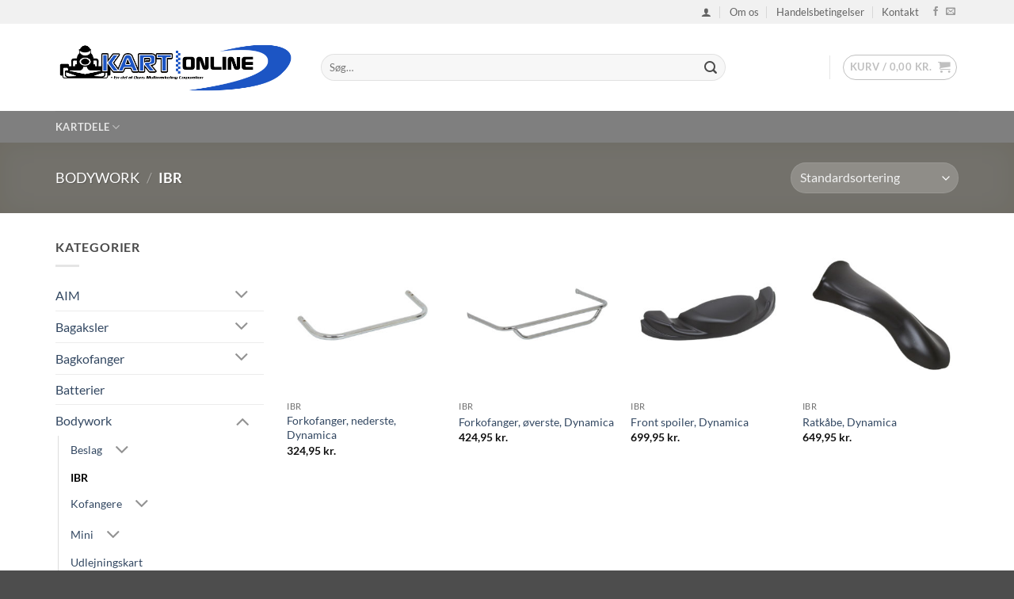

--- FILE ---
content_type: text/html; charset=UTF-8
request_url: https://www.kartonline.dk/produkt-kategori/bodywork/ibr/
body_size: 30138
content:
<!DOCTYPE html>
<html lang="da-DK" class="loading-site no-js bg-fill">
<head>
	<meta charset="UTF-8" />
	<link rel="profile" href="https://gmpg.org/xfn/11" />
	<link rel="pingback" href="https://www.kartonline.dk/xmlrpc.php" />

					<script>document.documentElement.className = document.documentElement.className + ' yes-js js_active js'</script>
			<script>(function(html){html.className = html.className.replace(/\bno-js\b/,'js')})(document.documentElement);</script>
<title>IBR &#8211; Kartonline</title>
<meta name='robots' content='max-image-preview:large' />
<meta name="viewport" content="width=device-width, initial-scale=1" /><link rel='prefetch' href='https://usercontent.one/wp/www.kartonline.dk/wp-content/themes/flatsome/assets/js/flatsome.js?ver=e2eddd6c228105dac048' />
<link rel='prefetch' href='https://usercontent.one/wp/www.kartonline.dk/wp-content/themes/flatsome/assets/js/chunk.slider.js?ver=3.20.4' />
<link rel='prefetch' href='https://usercontent.one/wp/www.kartonline.dk/wp-content/themes/flatsome/assets/js/chunk.popups.js?ver=3.20.4' />
<link rel='prefetch' href='https://usercontent.one/wp/www.kartonline.dk/wp-content/themes/flatsome/assets/js/chunk.tooltips.js?ver=3.20.4' />
<link rel='prefetch' href='https://usercontent.one/wp/www.kartonline.dk/wp-content/themes/flatsome/assets/js/woocommerce.js?ver=1c9be63d628ff7c3ff4c' />
<link rel="alternate" type="application/rss+xml" title="Kartonline &raquo; Feed" href="https://www.kartonline.dk/feed/" />
<link rel="alternate" type="application/rss+xml" title="Kartonline &raquo;-kommentar-feed" href="https://www.kartonline.dk/comments/feed/" />
<link rel="alternate" type="application/rss+xml" title="Kartonline &raquo; IBR Kategori Feed" href="https://www.kartonline.dk/produkt-kategori/bodywork/ibr/feed/" />
<style id='wp-img-auto-sizes-contain-inline-css' type='text/css'>
img:is([sizes=auto i],[sizes^="auto," i]){contain-intrinsic-size:3000px 1500px}
/*# sourceURL=wp-img-auto-sizes-contain-inline-css */
</style>
<style id='wp-emoji-styles-inline-css' type='text/css'>

	img.wp-smiley, img.emoji {
		display: inline !important;
		border: none !important;
		box-shadow: none !important;
		height: 1em !important;
		width: 1em !important;
		margin: 0 0.07em !important;
		vertical-align: -0.1em !important;
		background: none !important;
		padding: 0 !important;
	}
/*# sourceURL=wp-emoji-styles-inline-css */
</style>
<style id='wp-block-library-inline-css' type='text/css'>
:root{--wp-block-synced-color:#7a00df;--wp-block-synced-color--rgb:122,0,223;--wp-bound-block-color:var(--wp-block-synced-color);--wp-editor-canvas-background:#ddd;--wp-admin-theme-color:#007cba;--wp-admin-theme-color--rgb:0,124,186;--wp-admin-theme-color-darker-10:#006ba1;--wp-admin-theme-color-darker-10--rgb:0,107,160.5;--wp-admin-theme-color-darker-20:#005a87;--wp-admin-theme-color-darker-20--rgb:0,90,135;--wp-admin-border-width-focus:2px}@media (min-resolution:192dpi){:root{--wp-admin-border-width-focus:1.5px}}.wp-element-button{cursor:pointer}:root .has-very-light-gray-background-color{background-color:#eee}:root .has-very-dark-gray-background-color{background-color:#313131}:root .has-very-light-gray-color{color:#eee}:root .has-very-dark-gray-color{color:#313131}:root .has-vivid-green-cyan-to-vivid-cyan-blue-gradient-background{background:linear-gradient(135deg,#00d084,#0693e3)}:root .has-purple-crush-gradient-background{background:linear-gradient(135deg,#34e2e4,#4721fb 50%,#ab1dfe)}:root .has-hazy-dawn-gradient-background{background:linear-gradient(135deg,#faaca8,#dad0ec)}:root .has-subdued-olive-gradient-background{background:linear-gradient(135deg,#fafae1,#67a671)}:root .has-atomic-cream-gradient-background{background:linear-gradient(135deg,#fdd79a,#004a59)}:root .has-nightshade-gradient-background{background:linear-gradient(135deg,#330968,#31cdcf)}:root .has-midnight-gradient-background{background:linear-gradient(135deg,#020381,#2874fc)}:root{--wp--preset--font-size--normal:16px;--wp--preset--font-size--huge:42px}.has-regular-font-size{font-size:1em}.has-larger-font-size{font-size:2.625em}.has-normal-font-size{font-size:var(--wp--preset--font-size--normal)}.has-huge-font-size{font-size:var(--wp--preset--font-size--huge)}.has-text-align-center{text-align:center}.has-text-align-left{text-align:left}.has-text-align-right{text-align:right}.has-fit-text{white-space:nowrap!important}#end-resizable-editor-section{display:none}.aligncenter{clear:both}.items-justified-left{justify-content:flex-start}.items-justified-center{justify-content:center}.items-justified-right{justify-content:flex-end}.items-justified-space-between{justify-content:space-between}.screen-reader-text{border:0;clip-path:inset(50%);height:1px;margin:-1px;overflow:hidden;padding:0;position:absolute;width:1px;word-wrap:normal!important}.screen-reader-text:focus{background-color:#ddd;clip-path:none;color:#444;display:block;font-size:1em;height:auto;left:5px;line-height:normal;padding:15px 23px 14px;text-decoration:none;top:5px;width:auto;z-index:100000}html :where(.has-border-color){border-style:solid}html :where([style*=border-top-color]){border-top-style:solid}html :where([style*=border-right-color]){border-right-style:solid}html :where([style*=border-bottom-color]){border-bottom-style:solid}html :where([style*=border-left-color]){border-left-style:solid}html :where([style*=border-width]){border-style:solid}html :where([style*=border-top-width]){border-top-style:solid}html :where([style*=border-right-width]){border-right-style:solid}html :where([style*=border-bottom-width]){border-bottom-style:solid}html :where([style*=border-left-width]){border-left-style:solid}html :where(img[class*=wp-image-]){height:auto;max-width:100%}:where(figure){margin:0 0 1em}html :where(.is-position-sticky){--wp-admin--admin-bar--position-offset:var(--wp-admin--admin-bar--height,0px)}@media screen and (max-width:600px){html :where(.is-position-sticky){--wp-admin--admin-bar--position-offset:0px}}

/*# sourceURL=wp-block-library-inline-css */
</style><link rel='stylesheet' id='wc-blocks-style-css' href='https://usercontent.one/wp/www.kartonline.dk/wp-content/plugins/woocommerce/assets/client/blocks/wc-blocks.css?ver=wc-10.4.3' type='text/css' media='all' />
<link rel='stylesheet' id='jquery-selectBox-css' href='https://usercontent.one/wp/www.kartonline.dk/wp-content/plugins/yith-woocommerce-wishlist/assets/css/jquery.selectBox.css?ver=1.2.0' type='text/css' media='all' />
<link rel='stylesheet' id='woocommerce_prettyPhoto_css-css' href='//www.kartonline.dk/wp-content/plugins/woocommerce/assets/css/prettyPhoto.css?ver=3.1.6' type='text/css' media='all' />
<link rel='stylesheet' id='yith-wcwl-main-css' href='https://usercontent.one/wp/www.kartonline.dk/wp-content/plugins/yith-woocommerce-wishlist/assets/css/style.css?ver=4.11.0' type='text/css' media='all' />
<style id='yith-wcwl-main-inline-css' type='text/css'>
 :root { --rounded-corners-radius: 16px; --add-to-cart-rounded-corners-radius: 16px; --feedback-duration: 3s } 
 :root { --rounded-corners-radius: 16px; --add-to-cart-rounded-corners-radius: 16px; --feedback-duration: 3s } 
 :root { --rounded-corners-radius: 16px; --add-to-cart-rounded-corners-radius: 16px; --feedback-duration: 3s } 
 :root { --rounded-corners-radius: 16px; --add-to-cart-rounded-corners-radius: 16px; --feedback-duration: 3s } 
/*# sourceURL=yith-wcwl-main-inline-css */
</style>
<style id='global-styles-inline-css' type='text/css'>
:root{--wp--preset--aspect-ratio--square: 1;--wp--preset--aspect-ratio--4-3: 4/3;--wp--preset--aspect-ratio--3-4: 3/4;--wp--preset--aspect-ratio--3-2: 3/2;--wp--preset--aspect-ratio--2-3: 2/3;--wp--preset--aspect-ratio--16-9: 16/9;--wp--preset--aspect-ratio--9-16: 9/16;--wp--preset--color--black: #000000;--wp--preset--color--cyan-bluish-gray: #abb8c3;--wp--preset--color--white: #ffffff;--wp--preset--color--pale-pink: #f78da7;--wp--preset--color--vivid-red: #cf2e2e;--wp--preset--color--luminous-vivid-orange: #ff6900;--wp--preset--color--luminous-vivid-amber: #fcb900;--wp--preset--color--light-green-cyan: #7bdcb5;--wp--preset--color--vivid-green-cyan: #00d084;--wp--preset--color--pale-cyan-blue: #8ed1fc;--wp--preset--color--vivid-cyan-blue: #0693e3;--wp--preset--color--vivid-purple: #9b51e0;--wp--preset--color--primary: #446084;--wp--preset--color--secondary: #C05530;--wp--preset--color--success: #627D47;--wp--preset--color--alert: #b20000;--wp--preset--gradient--vivid-cyan-blue-to-vivid-purple: linear-gradient(135deg,rgb(6,147,227) 0%,rgb(155,81,224) 100%);--wp--preset--gradient--light-green-cyan-to-vivid-green-cyan: linear-gradient(135deg,rgb(122,220,180) 0%,rgb(0,208,130) 100%);--wp--preset--gradient--luminous-vivid-amber-to-luminous-vivid-orange: linear-gradient(135deg,rgb(252,185,0) 0%,rgb(255,105,0) 100%);--wp--preset--gradient--luminous-vivid-orange-to-vivid-red: linear-gradient(135deg,rgb(255,105,0) 0%,rgb(207,46,46) 100%);--wp--preset--gradient--very-light-gray-to-cyan-bluish-gray: linear-gradient(135deg,rgb(238,238,238) 0%,rgb(169,184,195) 100%);--wp--preset--gradient--cool-to-warm-spectrum: linear-gradient(135deg,rgb(74,234,220) 0%,rgb(151,120,209) 20%,rgb(207,42,186) 40%,rgb(238,44,130) 60%,rgb(251,105,98) 80%,rgb(254,248,76) 100%);--wp--preset--gradient--blush-light-purple: linear-gradient(135deg,rgb(255,206,236) 0%,rgb(152,150,240) 100%);--wp--preset--gradient--blush-bordeaux: linear-gradient(135deg,rgb(254,205,165) 0%,rgb(254,45,45) 50%,rgb(107,0,62) 100%);--wp--preset--gradient--luminous-dusk: linear-gradient(135deg,rgb(255,203,112) 0%,rgb(199,81,192) 50%,rgb(65,88,208) 100%);--wp--preset--gradient--pale-ocean: linear-gradient(135deg,rgb(255,245,203) 0%,rgb(182,227,212) 50%,rgb(51,167,181) 100%);--wp--preset--gradient--electric-grass: linear-gradient(135deg,rgb(202,248,128) 0%,rgb(113,206,126) 100%);--wp--preset--gradient--midnight: linear-gradient(135deg,rgb(2,3,129) 0%,rgb(40,116,252) 100%);--wp--preset--font-size--small: 13px;--wp--preset--font-size--medium: 20px;--wp--preset--font-size--large: 36px;--wp--preset--font-size--x-large: 42px;--wp--preset--spacing--20: 0.44rem;--wp--preset--spacing--30: 0.67rem;--wp--preset--spacing--40: 1rem;--wp--preset--spacing--50: 1.5rem;--wp--preset--spacing--60: 2.25rem;--wp--preset--spacing--70: 3.38rem;--wp--preset--spacing--80: 5.06rem;--wp--preset--shadow--natural: 6px 6px 9px rgba(0, 0, 0, 0.2);--wp--preset--shadow--deep: 12px 12px 50px rgba(0, 0, 0, 0.4);--wp--preset--shadow--sharp: 6px 6px 0px rgba(0, 0, 0, 0.2);--wp--preset--shadow--outlined: 6px 6px 0px -3px rgb(255, 255, 255), 6px 6px rgb(0, 0, 0);--wp--preset--shadow--crisp: 6px 6px 0px rgb(0, 0, 0);}:where(body) { margin: 0; }.wp-site-blocks > .alignleft { float: left; margin-right: 2em; }.wp-site-blocks > .alignright { float: right; margin-left: 2em; }.wp-site-blocks > .aligncenter { justify-content: center; margin-left: auto; margin-right: auto; }:where(.is-layout-flex){gap: 0.5em;}:where(.is-layout-grid){gap: 0.5em;}.is-layout-flow > .alignleft{float: left;margin-inline-start: 0;margin-inline-end: 2em;}.is-layout-flow > .alignright{float: right;margin-inline-start: 2em;margin-inline-end: 0;}.is-layout-flow > .aligncenter{margin-left: auto !important;margin-right: auto !important;}.is-layout-constrained > .alignleft{float: left;margin-inline-start: 0;margin-inline-end: 2em;}.is-layout-constrained > .alignright{float: right;margin-inline-start: 2em;margin-inline-end: 0;}.is-layout-constrained > .aligncenter{margin-left: auto !important;margin-right: auto !important;}.is-layout-constrained > :where(:not(.alignleft):not(.alignright):not(.alignfull)){margin-left: auto !important;margin-right: auto !important;}body .is-layout-flex{display: flex;}.is-layout-flex{flex-wrap: wrap;align-items: center;}.is-layout-flex > :is(*, div){margin: 0;}body .is-layout-grid{display: grid;}.is-layout-grid > :is(*, div){margin: 0;}body{padding-top: 0px;padding-right: 0px;padding-bottom: 0px;padding-left: 0px;}a:where(:not(.wp-element-button)){text-decoration: none;}:root :where(.wp-element-button, .wp-block-button__link){background-color: #32373c;border-width: 0;color: #fff;font-family: inherit;font-size: inherit;font-style: inherit;font-weight: inherit;letter-spacing: inherit;line-height: inherit;padding-top: calc(0.667em + 2px);padding-right: calc(1.333em + 2px);padding-bottom: calc(0.667em + 2px);padding-left: calc(1.333em + 2px);text-decoration: none;text-transform: inherit;}.has-black-color{color: var(--wp--preset--color--black) !important;}.has-cyan-bluish-gray-color{color: var(--wp--preset--color--cyan-bluish-gray) !important;}.has-white-color{color: var(--wp--preset--color--white) !important;}.has-pale-pink-color{color: var(--wp--preset--color--pale-pink) !important;}.has-vivid-red-color{color: var(--wp--preset--color--vivid-red) !important;}.has-luminous-vivid-orange-color{color: var(--wp--preset--color--luminous-vivid-orange) !important;}.has-luminous-vivid-amber-color{color: var(--wp--preset--color--luminous-vivid-amber) !important;}.has-light-green-cyan-color{color: var(--wp--preset--color--light-green-cyan) !important;}.has-vivid-green-cyan-color{color: var(--wp--preset--color--vivid-green-cyan) !important;}.has-pale-cyan-blue-color{color: var(--wp--preset--color--pale-cyan-blue) !important;}.has-vivid-cyan-blue-color{color: var(--wp--preset--color--vivid-cyan-blue) !important;}.has-vivid-purple-color{color: var(--wp--preset--color--vivid-purple) !important;}.has-primary-color{color: var(--wp--preset--color--primary) !important;}.has-secondary-color{color: var(--wp--preset--color--secondary) !important;}.has-success-color{color: var(--wp--preset--color--success) !important;}.has-alert-color{color: var(--wp--preset--color--alert) !important;}.has-black-background-color{background-color: var(--wp--preset--color--black) !important;}.has-cyan-bluish-gray-background-color{background-color: var(--wp--preset--color--cyan-bluish-gray) !important;}.has-white-background-color{background-color: var(--wp--preset--color--white) !important;}.has-pale-pink-background-color{background-color: var(--wp--preset--color--pale-pink) !important;}.has-vivid-red-background-color{background-color: var(--wp--preset--color--vivid-red) !important;}.has-luminous-vivid-orange-background-color{background-color: var(--wp--preset--color--luminous-vivid-orange) !important;}.has-luminous-vivid-amber-background-color{background-color: var(--wp--preset--color--luminous-vivid-amber) !important;}.has-light-green-cyan-background-color{background-color: var(--wp--preset--color--light-green-cyan) !important;}.has-vivid-green-cyan-background-color{background-color: var(--wp--preset--color--vivid-green-cyan) !important;}.has-pale-cyan-blue-background-color{background-color: var(--wp--preset--color--pale-cyan-blue) !important;}.has-vivid-cyan-blue-background-color{background-color: var(--wp--preset--color--vivid-cyan-blue) !important;}.has-vivid-purple-background-color{background-color: var(--wp--preset--color--vivid-purple) !important;}.has-primary-background-color{background-color: var(--wp--preset--color--primary) !important;}.has-secondary-background-color{background-color: var(--wp--preset--color--secondary) !important;}.has-success-background-color{background-color: var(--wp--preset--color--success) !important;}.has-alert-background-color{background-color: var(--wp--preset--color--alert) !important;}.has-black-border-color{border-color: var(--wp--preset--color--black) !important;}.has-cyan-bluish-gray-border-color{border-color: var(--wp--preset--color--cyan-bluish-gray) !important;}.has-white-border-color{border-color: var(--wp--preset--color--white) !important;}.has-pale-pink-border-color{border-color: var(--wp--preset--color--pale-pink) !important;}.has-vivid-red-border-color{border-color: var(--wp--preset--color--vivid-red) !important;}.has-luminous-vivid-orange-border-color{border-color: var(--wp--preset--color--luminous-vivid-orange) !important;}.has-luminous-vivid-amber-border-color{border-color: var(--wp--preset--color--luminous-vivid-amber) !important;}.has-light-green-cyan-border-color{border-color: var(--wp--preset--color--light-green-cyan) !important;}.has-vivid-green-cyan-border-color{border-color: var(--wp--preset--color--vivid-green-cyan) !important;}.has-pale-cyan-blue-border-color{border-color: var(--wp--preset--color--pale-cyan-blue) !important;}.has-vivid-cyan-blue-border-color{border-color: var(--wp--preset--color--vivid-cyan-blue) !important;}.has-vivid-purple-border-color{border-color: var(--wp--preset--color--vivid-purple) !important;}.has-primary-border-color{border-color: var(--wp--preset--color--primary) !important;}.has-secondary-border-color{border-color: var(--wp--preset--color--secondary) !important;}.has-success-border-color{border-color: var(--wp--preset--color--success) !important;}.has-alert-border-color{border-color: var(--wp--preset--color--alert) !important;}.has-vivid-cyan-blue-to-vivid-purple-gradient-background{background: var(--wp--preset--gradient--vivid-cyan-blue-to-vivid-purple) !important;}.has-light-green-cyan-to-vivid-green-cyan-gradient-background{background: var(--wp--preset--gradient--light-green-cyan-to-vivid-green-cyan) !important;}.has-luminous-vivid-amber-to-luminous-vivid-orange-gradient-background{background: var(--wp--preset--gradient--luminous-vivid-amber-to-luminous-vivid-orange) !important;}.has-luminous-vivid-orange-to-vivid-red-gradient-background{background: var(--wp--preset--gradient--luminous-vivid-orange-to-vivid-red) !important;}.has-very-light-gray-to-cyan-bluish-gray-gradient-background{background: var(--wp--preset--gradient--very-light-gray-to-cyan-bluish-gray) !important;}.has-cool-to-warm-spectrum-gradient-background{background: var(--wp--preset--gradient--cool-to-warm-spectrum) !important;}.has-blush-light-purple-gradient-background{background: var(--wp--preset--gradient--blush-light-purple) !important;}.has-blush-bordeaux-gradient-background{background: var(--wp--preset--gradient--blush-bordeaux) !important;}.has-luminous-dusk-gradient-background{background: var(--wp--preset--gradient--luminous-dusk) !important;}.has-pale-ocean-gradient-background{background: var(--wp--preset--gradient--pale-ocean) !important;}.has-electric-grass-gradient-background{background: var(--wp--preset--gradient--electric-grass) !important;}.has-midnight-gradient-background{background: var(--wp--preset--gradient--midnight) !important;}.has-small-font-size{font-size: var(--wp--preset--font-size--small) !important;}.has-medium-font-size{font-size: var(--wp--preset--font-size--medium) !important;}.has-large-font-size{font-size: var(--wp--preset--font-size--large) !important;}.has-x-large-font-size{font-size: var(--wp--preset--font-size--x-large) !important;}
/*# sourceURL=global-styles-inline-css */
</style>

<link rel='stylesheet' id='contact-form-7-css' href='https://usercontent.one/wp/www.kartonline.dk/wp-content/plugins/contact-form-7/includes/css/styles.css?ver=6.1.4' type='text/css' media='all' />
<style id='woocommerce-inline-inline-css' type='text/css'>
.woocommerce form .form-row .required { visibility: visible; }
/*# sourceURL=woocommerce-inline-inline-css */
</style>
<link rel='stylesheet' id='flatsome-woocommerce-wishlist-css' href='https://usercontent.one/wp/www.kartonline.dk/wp-content/themes/flatsome/inc/integrations/wc-yith-wishlist/wishlist.css?ver=3.20.4' type='text/css' media='all' />
<link rel='stylesheet' id='flatsome-main-css' href='https://usercontent.one/wp/www.kartonline.dk/wp-content/themes/flatsome/assets/css/flatsome.css?ver=3.20.4' type='text/css' media='all' />
<style id='flatsome-main-inline-css' type='text/css'>
@font-face {
				font-family: "fl-icons";
				font-display: block;
				src: url(https://usercontent.one/wp/www.kartonline.dk/wp-content/themes/flatsome/assets/css/icons/fl-icons.eot?v=3.20.4);
				src:
					url(https://usercontent.one/wp/www.kartonline.dk/wp-content/themes/flatsome/assets/css/icons/fl-icons.eot#iefix?v=3.20.4) format("embedded-opentype"),
					url(https://usercontent.one/wp/www.kartonline.dk/wp-content/themes/flatsome/assets/css/icons/fl-icons.woff2?v=3.20.4) format("woff2"),
					url(https://usercontent.one/wp/www.kartonline.dk/wp-content/themes/flatsome/assets/css/icons/fl-icons.ttf?v=3.20.4) format("truetype"),
					url(https://usercontent.one/wp/www.kartonline.dk/wp-content/themes/flatsome/assets/css/icons/fl-icons.woff?v=3.20.4) format("woff"),
					url(https://usercontent.one/wp/www.kartonline.dk/wp-content/themes/flatsome/assets/css/icons/fl-icons.svg?v=3.20.4#fl-icons) format("svg");
			}
/*# sourceURL=flatsome-main-inline-css */
</style>
<link rel='stylesheet' id='flatsome-shop-css' href='https://usercontent.one/wp/www.kartonline.dk/wp-content/themes/flatsome/assets/css/flatsome-shop.css?ver=3.20.4' type='text/css' media='all' />
<link rel='stylesheet' id='flatsome-style-css' href='https://usercontent.one/wp/www.kartonline.dk/wp-content/themes/flatsome-child/style.css?ver=3.0' type='text/css' media='all' />
<script type="text/javascript">
            window._nslDOMReady = (function () {
                const executedCallbacks = new Set();
            
                return function (callback) {
                    /**
                    * Third parties might dispatch DOMContentLoaded events, so we need to ensure that we only run our callback once!
                    */
                    if (executedCallbacks.has(callback)) return;
            
                    const wrappedCallback = function () {
                        if (executedCallbacks.has(callback)) return;
                        executedCallbacks.add(callback);
                        callback();
                    };
            
                    if (document.readyState === "complete" || document.readyState === "interactive") {
                        wrappedCallback();
                    } else {
                        document.addEventListener("DOMContentLoaded", wrappedCallback);
                    }
                };
            })();
        </script><script type="text/javascript" src="https://www.kartonline.dk/wp-includes/js/jquery/jquery.min.js?ver=3.7.1" id="jquery-core-js"></script>
<script type="text/javascript" src="https://www.kartonline.dk/wp-includes/js/jquery/jquery-migrate.min.js?ver=3.4.1" id="jquery-migrate-js"></script>
<script type="text/javascript" src="https://usercontent.one/wp/www.kartonline.dk/wp-content/plugins/woocommerce/assets/js/jquery-blockui/jquery.blockUI.min.js?ver=2.7.0-wc.10.4.3" id="wc-jquery-blockui-js" data-wp-strategy="defer"></script>
<script type="text/javascript" id="wc-add-to-cart-js-extra">
/* <![CDATA[ */
var wc_add_to_cart_params = {"ajax_url":"/wp-admin/admin-ajax.php","wc_ajax_url":"/?wc-ajax=%%endpoint%%","i18n_view_cart":"Se kurv","cart_url":"https://www.kartonline.dk/kurv/","is_cart":"","cart_redirect_after_add":"no"};
//# sourceURL=wc-add-to-cart-js-extra
/* ]]> */
</script>
<script type="text/javascript" src="https://usercontent.one/wp/www.kartonline.dk/wp-content/plugins/woocommerce/assets/js/frontend/add-to-cart.min.js?ver=10.4.3" id="wc-add-to-cart-js" defer="defer" data-wp-strategy="defer"></script>
<script type="text/javascript" src="https://usercontent.one/wp/www.kartonline.dk/wp-content/plugins/woocommerce/assets/js/js-cookie/js.cookie.min.js?ver=2.1.4-wc.10.4.3" id="wc-js-cookie-js" data-wp-strategy="defer"></script>
<link rel="https://api.w.org/" href="https://www.kartonline.dk/wp-json/" /><link rel="alternate" title="JSON" type="application/json" href="https://www.kartonline.dk/wp-json/wp/v2/product_cat/212" /><link rel="EditURI" type="application/rsd+xml" title="RSD" href="https://www.kartonline.dk/xmlrpc.php?rsd" />
<noscript><style>.vce-row-container .vcv-lozad {display: none}</style></noscript><meta name="generator" content="Powered by Visual Composer Website Builder - fast and easy-to-use drag and drop visual editor for WordPress."/>	<noscript><style>.woocommerce-product-gallery{ opacity: 1 !important; }</style></noscript>
	<link rel="icon" href="https://usercontent.one/wp/www.kartonline.dk/wp-content/uploads/2018/02/cropped-Kart-online-facebook-profil-32x32.png" sizes="32x32" />
<link rel="icon" href="https://usercontent.one/wp/www.kartonline.dk/wp-content/uploads/2018/02/cropped-Kart-online-facebook-profil-192x192.png" sizes="192x192" />
<link rel="apple-touch-icon" href="https://usercontent.one/wp/www.kartonline.dk/wp-content/uploads/2018/02/cropped-Kart-online-facebook-profil-180x180.png" />
<meta name="msapplication-TileImage" content="https://usercontent.one/wp/www.kartonline.dk/wp-content/uploads/2018/02/cropped-Kart-online-facebook-profil-270x270.png" />
<style id="custom-css" type="text/css">:root {--primary-color: #446084;--fs-color-primary: #446084;--fs-color-secondary: #C05530;--fs-color-success: #627D47;--fs-color-alert: #b20000;--fs-color-base: #4a4a4a;--fs-experimental-link-color: #334862;--fs-experimental-link-color-hover: #111;}.tooltipster-base {--tooltip-color: #fff;--tooltip-bg-color: #000;}.off-canvas-right .mfp-content, .off-canvas-left .mfp-content {--drawer-width: 300px;}.off-canvas .mfp-content.off-canvas-cart {--drawer-width: 360px;}.container-width, .full-width .ubermenu-nav, .container, .row{max-width: 1170px}.row.row-collapse{max-width: 1140px}.row.row-small{max-width: 1162.5px}.row.row-large{max-width: 1200px}.header-main{height: 110px}#logo img{max-height: 110px}#logo{width:305px;}.header-bottom{min-height: 40px}.header-top{min-height: 29px}.transparent .header-main{height: 30px}.transparent #logo img{max-height: 30px}.has-transparent + .page-title:first-of-type,.has-transparent + #main > .page-title,.has-transparent + #main > div > .page-title,.has-transparent + #main .page-header-wrapper:first-of-type .page-title{padding-top: 110px;}.header.show-on-scroll,.stuck .header-main{height:70px!important}.stuck #logo img{max-height: 70px!important}.search-form{ width: 80%;}.header-bg-color {background-color: rgba(255,255,255,0.9)}.header-bottom {background-color: rgba(0,0,0,0.5)}.header-main .nav > li > a{line-height: 17px }.stuck .header-main .nav > li > a{line-height: 41px }.header-bottom-nav > li > a{line-height: 16px }@media (max-width: 549px) {.header-main{height: 70px}#logo img{max-height: 70px}}.nav-dropdown{font-size:91%}.header-top{background-color:#f1f1f1!important;}body{font-family: Lato, sans-serif;}body {font-weight: 400;font-style: normal;}.nav > li > a {font-family: Lato, sans-serif;}.mobile-sidebar-levels-2 .nav > li > ul > li > a {font-family: Lato, sans-serif;}.nav > li > a,.mobile-sidebar-levels-2 .nav > li > ul > li > a {font-weight: 700;font-style: normal;}h1,h2,h3,h4,h5,h6,.heading-font, .off-canvas-center .nav-sidebar.nav-vertical > li > a{font-family: Lato, sans-serif;}h1,h2,h3,h4,h5,h6,.heading-font,.banner h1,.banner h2 {font-weight: 700;font-style: normal;}.alt-font{font-family: "Dancing Script", sans-serif;}.shop-page-title.featured-title .title-overlay{background-color: rgba(221,153,51,0.3);}@media screen and (min-width: 550px){.products .box-vertical .box-image{min-width: 300px!important;width: 300px!important;}}.nav-vertical-fly-out > li + li {border-top-width: 1px; border-top-style: solid;}.label-new.menu-item > a:after{content:"Ny";}.label-hot.menu-item > a:after{content:"Populær";}.label-sale.menu-item > a:after{content:"Tilbud";}.label-popular.menu-item > a:after{content:"Populært";}</style><style id="kirki-inline-styles">/* latin-ext */
@font-face {
  font-family: 'Lato';
  font-style: normal;
  font-weight: 400;
  font-display: swap;
  src: url(https://usercontent.one/wp/www.kartonline.dk/wp-content/fonts/lato/S6uyw4BMUTPHjxAwXjeu.woff2) format('woff2');
  unicode-range: U+0100-02BA, U+02BD-02C5, U+02C7-02CC, U+02CE-02D7, U+02DD-02FF, U+0304, U+0308, U+0329, U+1D00-1DBF, U+1E00-1E9F, U+1EF2-1EFF, U+2020, U+20A0-20AB, U+20AD-20C0, U+2113, U+2C60-2C7F, U+A720-A7FF;
}
/* latin */
@font-face {
  font-family: 'Lato';
  font-style: normal;
  font-weight: 400;
  font-display: swap;
  src: url(https://usercontent.one/wp/www.kartonline.dk/wp-content/fonts/lato/S6uyw4BMUTPHjx4wXg.woff2) format('woff2');
  unicode-range: U+0000-00FF, U+0131, U+0152-0153, U+02BB-02BC, U+02C6, U+02DA, U+02DC, U+0304, U+0308, U+0329, U+2000-206F, U+20AC, U+2122, U+2191, U+2193, U+2212, U+2215, U+FEFF, U+FFFD;
}
/* latin-ext */
@font-face {
  font-family: 'Lato';
  font-style: normal;
  font-weight: 700;
  font-display: swap;
  src: url(https://usercontent.one/wp/www.kartonline.dk/wp-content/fonts/lato/S6u9w4BMUTPHh6UVSwaPGR_p.woff2) format('woff2');
  unicode-range: U+0100-02BA, U+02BD-02C5, U+02C7-02CC, U+02CE-02D7, U+02DD-02FF, U+0304, U+0308, U+0329, U+1D00-1DBF, U+1E00-1E9F, U+1EF2-1EFF, U+2020, U+20A0-20AB, U+20AD-20C0, U+2113, U+2C60-2C7F, U+A720-A7FF;
}
/* latin */
@font-face {
  font-family: 'Lato';
  font-style: normal;
  font-weight: 700;
  font-display: swap;
  src: url(https://usercontent.one/wp/www.kartonline.dk/wp-content/fonts/lato/S6u9w4BMUTPHh6UVSwiPGQ.woff2) format('woff2');
  unicode-range: U+0000-00FF, U+0131, U+0152-0153, U+02BB-02BC, U+02C6, U+02DA, U+02DC, U+0304, U+0308, U+0329, U+2000-206F, U+20AC, U+2122, U+2191, U+2193, U+2212, U+2215, U+FEFF, U+FFFD;
}/* vietnamese */
@font-face {
  font-family: 'Dancing Script';
  font-style: normal;
  font-weight: 400;
  font-display: swap;
  src: url(https://usercontent.one/wp/www.kartonline.dk/wp-content/fonts/dancing-script/If2cXTr6YS-zF4S-kcSWSVi_sxjsohD9F50Ruu7BMSo3Rep8ltA.woff2) format('woff2');
  unicode-range: U+0102-0103, U+0110-0111, U+0128-0129, U+0168-0169, U+01A0-01A1, U+01AF-01B0, U+0300-0301, U+0303-0304, U+0308-0309, U+0323, U+0329, U+1EA0-1EF9, U+20AB;
}
/* latin-ext */
@font-face {
  font-family: 'Dancing Script';
  font-style: normal;
  font-weight: 400;
  font-display: swap;
  src: url(https://usercontent.one/wp/www.kartonline.dk/wp-content/fonts/dancing-script/If2cXTr6YS-zF4S-kcSWSVi_sxjsohD9F50Ruu7BMSo3ROp8ltA.woff2) format('woff2');
  unicode-range: U+0100-02BA, U+02BD-02C5, U+02C7-02CC, U+02CE-02D7, U+02DD-02FF, U+0304, U+0308, U+0329, U+1D00-1DBF, U+1E00-1E9F, U+1EF2-1EFF, U+2020, U+20A0-20AB, U+20AD-20C0, U+2113, U+2C60-2C7F, U+A720-A7FF;
}
/* latin */
@font-face {
  font-family: 'Dancing Script';
  font-style: normal;
  font-weight: 400;
  font-display: swap;
  src: url(https://usercontent.one/wp/www.kartonline.dk/wp-content/fonts/dancing-script/If2cXTr6YS-zF4S-kcSWSVi_sxjsohD9F50Ruu7BMSo3Sup8.woff2) format('woff2');
  unicode-range: U+0000-00FF, U+0131, U+0152-0153, U+02BB-02BC, U+02C6, U+02DA, U+02DC, U+0304, U+0308, U+0329, U+2000-206F, U+20AC, U+2122, U+2191, U+2193, U+2212, U+2215, U+FEFF, U+FFFD;
}</style></head>

<body data-rsssl=1 class="archive tax-product_cat term-ibr term-212 wp-theme-flatsome wp-child-theme-flatsome-child theme-flatsome vcwb woocommerce woocommerce-page woocommerce-no-js full-width bg-fill lightbox nav-dropdown-has-arrow nav-dropdown-has-shadow nav-dropdown-has-border">


<a class="skip-link screen-reader-text" href="#main">Fortsæt til indhold</a>

<div id="wrapper">

	
	<header id="header" class="header has-sticky sticky-shrink">
		<div class="header-wrapper">
			<div id="top-bar" class="header-top hide-for-sticky hide-for-medium">
    <div class="flex-row container">
      <div class="flex-col hide-for-medium flex-left">
          <ul class="nav nav-left medium-nav-center nav-small  nav-divided">
                        </ul>
      </div>

      <div class="flex-col hide-for-medium flex-center">
          <ul class="nav nav-center nav-small  nav-divided">
                        </ul>
      </div>

      <div class="flex-col hide-for-medium flex-right">
         <ul class="nav top-bar-nav nav-right nav-small  nav-divided">
              
<li class="account-item has-icon">

	<a href="https://www.kartonline.dk/my-account/" class="nav-top-link nav-top-not-logged-in is-small" title="Log ind" role="button" data-open="#login-form-popup" aria-label="Log ind" aria-controls="login-form-popup" aria-expanded="false" aria-haspopup="dialog" data-flatsome-role-button>
		<i class="icon-user" aria-hidden="true"></i>	</a>




</li>
<li id="menu-item-570" class="menu-item menu-item-type-post_type menu-item-object-page menu-item-570 menu-item-design-default"><a href="https://www.kartonline.dk/om-os/" class="nav-top-link">Om os</a></li>
<li id="menu-item-1246" class="menu-item menu-item-type-post_type menu-item-object-page menu-item-1246 menu-item-design-default"><a href="https://www.kartonline.dk/handelsbetingelser/" class="nav-top-link">Handelsbetingelser</a></li>
<li id="menu-item-572" class="menu-item menu-item-type-post_type menu-item-object-page menu-item-572 menu-item-design-default"><a href="https://www.kartonline.dk/kontakt/" class="nav-top-link">Kontakt</a></li>
<li class="html header-social-icons ml-0">
	<div class="social-icons follow-icons" ><a href="https://www.facebook.com/Kart-Online-1604094803031111" target="_blank" data-label="Facebook" class="icon plain tooltip facebook" title="Følg på Facebook" aria-label="Følg på Facebook" rel="noopener nofollow"><i class="icon-facebook" aria-hidden="true"></i></a><a href="mailto:info@kartonline.dk" data-label="E-mail" target="_blank" class="icon plain tooltip email" title="Send os en email" aria-label="Send os en email" rel="nofollow noopener"><i class="icon-envelop" aria-hidden="true"></i></a></div></li>
          </ul>
      </div>

      
    </div>
</div>
<div id="masthead" class="header-main ">
      <div class="header-inner flex-row container logo-left medium-logo-center" role="navigation">

          <!-- Logo -->
          <div id="logo" class="flex-col logo">
            
<!-- Header logo -->
<a href="https://www.kartonline.dk/" title="Kartonline - Billige kartdele" rel="home">
		<img width="600" height="140" src="https://usercontent.one/wp/www.kartonline.dk/wp-content/uploads/2018/01/kartonline-logo-web.png" class="header_logo header-logo" alt="Kartonline"/><img  width="600" height="140" src="https://usercontent.one/wp/www.kartonline.dk/wp-content/uploads/2018/01/kartonline-logo-web.png" class="header-logo-dark" alt="Kartonline"/></a>
          </div>

          <!-- Mobile Left Elements -->
          <div class="flex-col show-for-medium flex-left">
            <ul class="mobile-nav nav nav-left ">
              <li class="nav-icon has-icon">
			<a href="#" class="is-small" data-open="#main-menu" data-pos="center" data-bg="main-menu-overlay" role="button" aria-label="Menu" aria-controls="main-menu" aria-expanded="false" aria-haspopup="dialog" data-flatsome-role-button>
			<i class="icon-menu" aria-hidden="true"></i>					</a>
	</li>
            </ul>
          </div>

          <!-- Left Elements -->
          <div class="flex-col hide-for-medium flex-left
            flex-grow">
            <ul class="header-nav header-nav-main nav nav-left  nav-uppercase" >
              <li class="header-search-form search-form html relative has-icon">
	<div class="header-search-form-wrapper">
		<div class="searchform-wrapper ux-search-box relative form-flat is-normal"><form role="search" method="get" class="searchform" action="https://www.kartonline.dk/">
	<div class="flex-row relative">
						<div class="flex-col flex-grow">
			<label class="screen-reader-text" for="woocommerce-product-search-field-0">Søg efter:</label>
			<input type="search" id="woocommerce-product-search-field-0" class="search-field mb-0" placeholder="Søg&hellip;" value="" name="s" />
			<input type="hidden" name="post_type" value="product" />
					</div>
		<div class="flex-col">
			<button type="submit" value="Søg" class="ux-search-submit submit-button secondary button  icon mb-0" aria-label="Send">
				<i class="icon-search" aria-hidden="true"></i>			</button>
		</div>
	</div>
	<div class="live-search-results text-left z-top"></div>
</form>
</div>	</div>
</li>
            </ul>
          </div>

          <!-- Right Elements -->
          <div class="flex-col hide-for-medium flex-right">
            <ul class="header-nav header-nav-main nav nav-right  nav-uppercase">
              <li class="header-divider"></li><li class="cart-item has-icon has-dropdown">
<div class="header-button">
<a href="https://www.kartonline.dk/kurv/" class="header-cart-link nav-top-link icon button circle is-outline is-small" title="Kurv" aria-label="Se kurv" aria-expanded="false" aria-haspopup="true" role="button" data-flatsome-role-button>

<span class="header-cart-title">
   Kurv   /      <span class="cart-price"><span class="woocommerce-Price-amount amount"><bdi>0,00&nbsp;<span class="woocommerce-Price-currencySymbol">kr.</span></bdi></span></span>
  </span>

    <i class="icon-shopping-cart" aria-hidden="true" data-icon-label="0"></i>  </a>
</div>
 <ul class="nav-dropdown nav-dropdown-simple">
    <li class="html widget_shopping_cart">
      <div class="widget_shopping_cart_content">
        

	<div class="ux-mini-cart-empty flex flex-row-col text-center pt pb">
				<div class="ux-mini-cart-empty-icon">
			<svg aria-hidden="true" xmlns="http://www.w3.org/2000/svg" viewBox="0 0 17 19" style="opacity:.1;height:80px;">
				<path d="M8.5 0C6.7 0 5.3 1.2 5.3 2.7v2H2.1c-.3 0-.6.3-.7.7L0 18.2c0 .4.2.8.6.8h15.7c.4 0 .7-.3.7-.7v-.1L15.6 5.4c0-.3-.3-.6-.7-.6h-3.2v-2c0-1.6-1.4-2.8-3.2-2.8zM6.7 2.7c0-.8.8-1.4 1.8-1.4s1.8.6 1.8 1.4v2H6.7v-2zm7.5 3.4 1.3 11.5h-14L2.8 6.1h2.5v1.4c0 .4.3.7.7.7.4 0 .7-.3.7-.7V6.1h3.5v1.4c0 .4.3.7.7.7s.7-.3.7-.7V6.1h2.6z" fill-rule="evenodd" clip-rule="evenodd" fill="currentColor"></path>
			</svg>
		</div>
				<p class="woocommerce-mini-cart__empty-message empty">Ingen varer i kurven.</p>
					<p class="return-to-shop">
				<a class="button primary wc-backward" href="https://www.kartonline.dk/shop/">
					Tilbage til shoppen				</a>
			</p>
				</div>


      </div>
    </li>
     </ul>

</li>
            </ul>
          </div>

          <!-- Mobile Right Elements -->
          <div class="flex-col show-for-medium flex-right">
            <ul class="mobile-nav nav nav-right ">
              <li class="cart-item has-icon">

<div class="header-button">
		<a href="https://www.kartonline.dk/kurv/" class="header-cart-link nav-top-link icon button circle is-outline is-small off-canvas-toggle" title="Kurv" aria-label="Se kurv" aria-expanded="false" aria-haspopup="dialog" role="button" data-open="#cart-popup" data-class="off-canvas-cart" data-pos="right" aria-controls="cart-popup" data-flatsome-role-button>

  	<i class="icon-shopping-cart" aria-hidden="true" data-icon-label="0"></i>  </a>
</div>

  <!-- Cart Sidebar Popup -->
  <div id="cart-popup" class="mfp-hide">
  <div class="cart-popup-inner inner-padding cart-popup-inner--sticky">
      <div class="cart-popup-title text-center">
          <span class="heading-font uppercase">Kurv</span>
          <div class="is-divider"></div>
      </div>
	  <div class="widget_shopping_cart">
		  <div class="widget_shopping_cart_content">
			  

	<div class="ux-mini-cart-empty flex flex-row-col text-center pt pb">
				<div class="ux-mini-cart-empty-icon">
			<svg aria-hidden="true" xmlns="http://www.w3.org/2000/svg" viewBox="0 0 17 19" style="opacity:.1;height:80px;">
				<path d="M8.5 0C6.7 0 5.3 1.2 5.3 2.7v2H2.1c-.3 0-.6.3-.7.7L0 18.2c0 .4.2.8.6.8h15.7c.4 0 .7-.3.7-.7v-.1L15.6 5.4c0-.3-.3-.6-.7-.6h-3.2v-2c0-1.6-1.4-2.8-3.2-2.8zM6.7 2.7c0-.8.8-1.4 1.8-1.4s1.8.6 1.8 1.4v2H6.7v-2zm7.5 3.4 1.3 11.5h-14L2.8 6.1h2.5v1.4c0 .4.3.7.7.7.4 0 .7-.3.7-.7V6.1h3.5v1.4c0 .4.3.7.7.7s.7-.3.7-.7V6.1h2.6z" fill-rule="evenodd" clip-rule="evenodd" fill="currentColor"></path>
			</svg>
		</div>
				<p class="woocommerce-mini-cart__empty-message empty">Ingen varer i kurven.</p>
					<p class="return-to-shop">
				<a class="button primary wc-backward" href="https://www.kartonline.dk/shop/">
					Tilbage til shoppen				</a>
			</p>
				</div>


		  </div>
	  </div>
               </div>
  </div>

</li>
            </ul>
          </div>

      </div>

            <div class="container"><div class="top-divider full-width"></div></div>
      </div>
<div id="wide-nav" class="header-bottom wide-nav nav-dark hide-for-medium">
    <div class="flex-row container">

                        <div class="flex-col hide-for-medium flex-left">
                <ul class="nav header-nav header-bottom-nav nav-left  nav-uppercase">
                    <li id="menu-item-629" class="menu-item menu-item-type-custom menu-item-object-custom menu-item-has-children menu-item-629 menu-item-design-default has-dropdown"><a href="/shop" class="nav-top-link" aria-expanded="false" aria-haspopup="menu">Kartdele<i class="icon-angle-down" aria-hidden="true"></i></a>
<ul class="sub-menu nav-dropdown nav-dropdown-simple">
	<li id="menu-item-638" class="menu-item menu-item-type-custom menu-item-object-custom menu-item-638"><a href="https://www.kartonline.dk/produkt-kategori/aksler/">Aksler</a></li>
	<li id="menu-item-1289" class="menu-item menu-item-type-custom menu-item-object-custom menu-item-1289"><a href="https://www.kartonline.dk/produkt-kategori/bagkofanger/">Bagkofanger</a></li>
	<li id="menu-item-636" class="menu-item menu-item-type-custom menu-item-object-custom menu-item-636"><a href="https://www.kartonline.dk/produkt-kategori/bodywork/">Bodywork</a></li>
	<li id="menu-item-1290" class="menu-item menu-item-type-custom menu-item-object-custom menu-item-1290"><a href="https://www.kartonline.dk/produkt-kategori/bremser/">Bremser</a></li>
	<li id="menu-item-1291" class="menu-item menu-item-type-custom menu-item-object-custom menu-item-1291"><a href="https://www.kartonline.dk/produkt-kategori/faelge/">Fælge</a></li>
	<li id="menu-item-1292" class="menu-item menu-item-type-custom menu-item-object-custom menu-item-1292"><a href="https://www.kartonline.dk/produkt-kategori/fjedre/">Fjedre</a></li>
	<li id="menu-item-1293" class="menu-item menu-item-type-custom menu-item-object-custom menu-item-1293"><a href="https://www.kartonline.dk/produkt-kategori/fodstotte/">Fodstøtte</a></li>
	<li id="menu-item-1294" class="menu-item menu-item-type-custom menu-item-object-custom menu-item-1294"><a href="https://www.kartonline.dk/produkt-kategori/indsugningsdaemper/">Indsugningsdæmper</a></li>
	<li id="menu-item-1295" class="menu-item menu-item-type-custom menu-item-object-custom menu-item-1295"><a href="https://www.kartonline.dk/produkt-kategori/kablerogtilbehor/">Kabler &#038; Tilbehør</a></li>
	<li id="menu-item-1296" class="menu-item menu-item-type-custom menu-item-object-custom menu-item-1296"><a href="https://www.kartonline.dk/produkt-kategori/kaeder/">Kæder</a></li>
	<li id="menu-item-1297" class="menu-item menu-item-type-custom menu-item-object-custom menu-item-1297"><a href="https://www.kartonline.dk/produkt-kategori/kaedeskaerm/">Kædeskærm</a></li>
	<li id="menu-item-1298" class="menu-item menu-item-type-custom menu-item-object-custom menu-item-1298"><a href="https://www.kartonline.dk/produkt-kategori/klistermaerker/">Klistermærker</a></li>
	<li id="menu-item-637" class="menu-item menu-item-type-custom menu-item-object-custom menu-item-637"><a href="https://www.kartonline.dk/produkt-kategori/tandhjul/">Tandhjul</a></li>
</ul>
</li>
                </ul>
            </div>
            
            
                        <div class="flex-col hide-for-medium flex-right flex-grow">
              <ul class="nav header-nav header-bottom-nav nav-right  nav-uppercase">
                                 </ul>
            </div>
            
            
    </div>
</div>

<div class="header-bg-container fill"><div class="header-bg-image fill"></div><div class="header-bg-color fill"></div></div>		</div>
	</header>

	<div class="shop-page-title category-page-title page-title featured-title dark ">

	<div class="page-title-bg fill">
		<div class="title-bg fill bg-fill" data-parallax-fade="true" data-parallax="-2" data-parallax-background data-parallax-container=".page-title"></div>
		<div class="title-overlay fill"></div>
	</div>

	<div class="page-title-inner flex-row  medium-flex-wrap container">
	  <div class="flex-col flex-grow medium-text-center">
	  	 	 <div class="is-large">
	<nav class="woocommerce-breadcrumb breadcrumbs uppercase" aria-label="Breadcrumb"><a href="https://www.kartonline.dk/produkt-kategori/bodywork/">Bodywork</a> <span class="divider">&#47;</span> IBR</nav></div>
<div class="category-filtering category-filter-row show-for-medium">
	<a href="#" data-open="#shop-sidebar" data-pos="left" class="filter-button uppercase plain" role="button" aria-controls="shop-sidebar" aria-expanded="false" aria-haspopup="dialog" data-visible-after="true" data-flatsome-role-button>
		<i class="icon-equalizer" aria-hidden="true"></i>		<strong>Filter</strong>
	</a>
	<div class="inline-block">
			</div>
</div>
	  </div>

	   <div class="flex-col medium-text-center  form-flat">
	  	 		<p class="woocommerce-result-count hide-for-medium" role="alert" aria-relevant="all" >
		Viser 4 resultater	</p>
	<form class="woocommerce-ordering" method="get">
		<select
		name="orderby"
		class="orderby"
					aria-label="Webshop ordre"
			>
					<option value="menu_order"  selected='selected'>Standardsortering</option>
					<option value="popularity" >Sortér efter popularitet</option>
					<option value="date" >Sortér efter nyeste</option>
					<option value="price" >Sortér efter pris: lav til høj</option>
					<option value="price-desc" >Sortér efter pris: høj til lav</option>
			</select>
	<input type="hidden" name="paged" value="1" />
	</form>
	   </div>

	</div>
</div>

	<main id="main" class="">
<div class="row category-page-row">

		<div class="col large-3 hide-for-medium ">
						<div id="shop-sidebar" class="sidebar-inner col-inner">
				<aside id="woocommerce_product_categories-13" class="widget woocommerce widget_product_categories"><span class="widget-title shop-sidebar">Kategorier</span><div class="is-divider small"></div><ul class="product-categories"><li class="cat-item cat-item-121 cat-parent"><a href="https://www.kartonline.dk/produkt-kategori/aim/">AIM</a><ul class='children'>
<li class="cat-item cat-item-124"><a href="https://www.kartonline.dk/produkt-kategori/aim/laptimere/">Laptimere</a></li>
<li class="cat-item cat-item-123"><a href="https://www.kartonline.dk/produkt-kategori/aim/sensorerogtilbehor/">Sensorer &amp; Tilbehør</a></li>
</ul>
</li>
<li class="cat-item cat-item-108 cat-parent"><a href="https://www.kartonline.dk/produkt-kategori/bagaksler/">Bagaksler</a><ul class='children'>
<li class="cat-item cat-item-138"><a href="https://www.kartonline.dk/produkt-kategori/bagaksler/25mm/">25 mm</a></li>
<li class="cat-item cat-item-139 cat-parent"><a href="https://www.kartonline.dk/produkt-kategori/bagaksler/30mm/">30 mm</a>	<ul class='children'>
<li class="cat-item cat-item-140"><a href="https://www.kartonline.dk/produkt-kategori/bagaksler/30mm/hul/">Hul</a></li>
<li class="cat-item cat-item-141"><a href="https://www.kartonline.dk/produkt-kategori/bagaksler/30mm/massiv/">Massiv</a></li>
	</ul>
</li>
<li class="cat-item cat-item-142"><a href="https://www.kartonline.dk/produkt-kategori/bagaksler/40mm/">40 mm</a></li>
<li class="cat-item cat-item-143"><a href="https://www.kartonline.dk/produkt-kategori/bagaksler/50mm/">50 mm</a></li>
<li class="cat-item cat-item-144"><a href="https://www.kartonline.dk/produkt-kategori/bagaksler/forstaerkningertilbagaksel/">Forstærkninger til bagaksel</a></li>
<li class="cat-item cat-item-284"><a href="https://www.kartonline.dk/produkt-kategori/bagaksler/tilbehor-bagaksler/">Tilbehør</a></li>
</ul>
</li>
<li class="cat-item cat-item-95 cat-parent"><a href="https://www.kartonline.dk/produkt-kategori/bagkofanger/">Bagkofanger</a><ul class='children'>
<li class="cat-item cat-item-259"><a href="https://www.kartonline.dk/produkt-kategori/bagkofanger/bagkofanger-bagkofanger/">Bagkofanger</a></li>
<li class="cat-item cat-item-258 cat-parent"><a href="https://www.kartonline.dk/produkt-kategori/bagkofanger/tilbehorogmonteringsdele/">Tilbehør og monteringsdele</a>	<ul class='children'>
<li class="cat-item cat-item-261"><a href="https://www.kartonline.dk/produkt-kategori/bagkofanger/tilbehorogmonteringsdele/bagkofangerbosninger/">Bagkofanger Bøsninger</a></li>
<li class="cat-item cat-item-260"><a href="https://www.kartonline.dk/produkt-kategori/bagkofanger/tilbehorogmonteringsdele/kofangergummimedmotrik/">Kofangergummi med møtrik</a></li>
	</ul>
</li>
</ul>
</li>
<li class="cat-item cat-item-145"><a href="https://www.kartonline.dk/produkt-kategori/batterier/">Batterier</a></li>
<li class="cat-item cat-item-87 cat-parent current-cat-parent"><a href="https://www.kartonline.dk/produkt-kategori/bodywork/">Bodywork</a><ul class='children'>
<li class="cat-item cat-item-168 cat-parent"><a href="https://www.kartonline.dk/produkt-kategori/bodywork/beslag/">Beslag</a>	<ul class='children'>
<li class="cat-item cat-item-171"><a href="https://www.kartonline.dk/produkt-kategori/bodywork/beslag/frontspoiler/">Front spoiler</a></li>
<li class="cat-item cat-item-169"><a href="https://www.kartonline.dk/produkt-kategori/bodywork/beslag/kofanger/">Kofanger</a></li>
<li class="cat-item cat-item-170"><a href="https://www.kartonline.dk/produkt-kategori/bodywork/beslag/ratkaabe-beslag/">Ratkåbe</a></li>
<li class="cat-item cat-item-172"><a href="https://www.kartonline.dk/produkt-kategori/bodywork/beslag/sidekasser/">Sidekasser</a></li>
	</ul>
</li>
<li class="cat-item cat-item-212 current-cat"><a href="https://www.kartonline.dk/produkt-kategori/bodywork/ibr/">IBR</a></li>
<li class="cat-item cat-item-161 cat-parent"><a href="https://www.kartonline.dk/produkt-kategori/bodywork/kofangere/">Kofangere</a>	<ul class='children'>
<li class="cat-item cat-item-162"><a href="https://www.kartonline.dk/produkt-kategori/bodywork/kofangere/forkofangere/">Forkofangere</a></li>
<li class="cat-item cat-item-163"><a href="https://www.kartonline.dk/produkt-kategori/bodywork/kofangere/sidekofangere/">Sidekofangere</a></li>
	</ul>
</li>
<li class="cat-item cat-item-164 cat-parent"><a href="https://www.kartonline.dk/produkt-kategori/bodywork/mini/">Mini</a>	<ul class='children'>
<li class="cat-item cat-item-166"><a href="https://www.kartonline.dk/produkt-kategori/bodywork/mini/bagkofanger-mini/">Bagkofanger</a></li>
<li class="cat-item cat-item-213"><a href="https://www.kartonline.dk/produkt-kategori/bodywork/mini/dynamica/">Dynamica</a></li>
<li class="cat-item cat-item-165"><a href="https://www.kartonline.dk/produkt-kategori/bodywork/mini/ratkaabe/">Ratkåbe</a></li>
	</ul>
</li>
<li class="cat-item cat-item-167"><a href="https://www.kartonline.dk/produkt-kategori/bodywork/udlejningskart/">Udlejningskart</a></li>
<li class="cat-item cat-item-173 cat-parent"><a href="https://www.kartonline.dk/produkt-kategori/bodywork/xtr14/">XTR14 / XTR20</a>	<ul class='children'>
<li class="cat-item cat-item-176"><a href="https://www.kartonline.dk/produkt-kategori/bodywork/xtr14/bagkofanger-xtr14/">Bagkofanger</a></li>
<li class="cat-item cat-item-175"><a href="https://www.kartonline.dk/produkt-kategori/bodywork/xtr14/frontspoiler-xtr14/">Front spoiler</a></li>
<li class="cat-item cat-item-174"><a href="https://www.kartonline.dk/produkt-kategori/bodywork/xtr14/ratkaabe-xtr14/">Ratkåbe</a></li>
<li class="cat-item cat-item-177"><a href="https://www.kartonline.dk/produkt-kategori/bodywork/xtr14/sidekasser-xtr14/">Sidekasser</a></li>
	</ul>
</li>
</ul>
</li>
<li class="cat-item cat-item-91 cat-parent"><a href="https://www.kartonline.dk/produkt-kategori/bolte-moetrikker/">Bolte &amp; Møtrikker</a><ul class='children'>
<li class="cat-item cat-item-200"><a href="https://www.kartonline.dk/produkt-kategori/bolte-moetrikker/laaseringe/">Låseringe</a></li>
<li class="cat-item cat-item-197"><a href="https://www.kartonline.dk/produkt-kategori/bolte-moetrikker/motrikker/">Møtrikker</a></li>
<li class="cat-item cat-item-194"><a href="https://www.kartonline.dk/produkt-kategori/bolte-moetrikker/pinolskruer/">Pinolskruer</a></li>
<li class="cat-item cat-item-193"><a href="https://www.kartonline.dk/produkt-kategori/bolte-moetrikker/propper-bolte-moetrikker/">Propper</a></li>
<li class="cat-item cat-item-201"><a href="https://www.kartonline.dk/produkt-kategori/bolte-moetrikker/skiver/">Skiver</a></li>
<li class="cat-item cat-item-199"><a href="https://www.kartonline.dk/produkt-kategori/bolte-moetrikker/skruerogbolte/">Skruer &amp; Bolte</a></li>
<li class="cat-item cat-item-198"><a href="https://www.kartonline.dk/produkt-kategori/bolte-moetrikker/stifter/">Stifter</a></li>
</ul>
</li>
<li class="cat-item cat-item-90"><a href="https://www.kartonline.dk/produkt-kategori/bremser/">Bremser</a></li>
<li class="cat-item cat-item-242 cat-parent"><a href="https://www.kartonline.dk/produkt-kategori/bremser-hydrauliske/">Bremser - Hydrauliske</a><ul class='children'>
<li class="cat-item cat-item-243"><a href="https://www.kartonline.dk/produkt-kategori/bremser-hydrauliske/2pn100/">2PN100</a></li>
<li class="cat-item cat-item-244"><a href="https://www.kartonline.dk/produkt-kategori/bremser-hydrauliske/2x2evo/">2x2 EVO</a></li>
<li class="cat-item cat-item-246 cat-parent"><a href="https://www.kartonline.dk/produkt-kategori/bremser-hydrauliske/ma20/">MA20</a>	<ul class='children'>
<li class="cat-item cat-item-247"><a href="https://www.kartonline.dk/produkt-kategori/bremser-hydrauliske/ma20/kf2/">KF2</a></li>
<li class="cat-item cat-item-248"><a href="https://www.kartonline.dk/produkt-kategori/bremser-hydrauliske/ma20/kz/">KZ</a></li>
<li class="cat-item cat-item-249"><a href="https://www.kartonline.dk/produkt-kategori/bremser-hydrauliske/ma20/ok/">OK</a></li>
	</ul>
</li>
<li class="cat-item cat-item-250 cat-parent"><a href="https://www.kartonline.dk/produkt-kategori/bremser-hydrauliske/minikart/">Minikart</a>	<ul class='children'>
<li class="cat-item cat-item-251"><a href="https://www.kartonline.dk/produkt-kategori/bremser-hydrauliske/minikart/ma20-minikart/">MA20</a></li>
<li class="cat-item cat-item-252"><a href="https://www.kartonline.dk/produkt-kategori/bremser-hydrauliske/minikart/ma21/">MA21</a></li>
	</ul>
</li>
<li class="cat-item cat-item-253"><a href="https://www.kartonline.dk/produkt-kategori/bremser-hydrauliske/racing/">Racing</a></li>
<li class="cat-item cat-item-255 cat-parent"><a href="https://www.kartonline.dk/produkt-kategori/bremser-hydrauliske/speede2/">Speed E2</a>	<ul class='children'>
<li class="cat-item cat-item-256"><a href="https://www.kartonline.dk/produkt-kategori/bremser-hydrauliske/speede2/kz-speede2/">KZ</a></li>
<li class="cat-item cat-item-257"><a href="https://www.kartonline.dk/produkt-kategori/bremser-hydrauliske/speede2/ok-speede2/">OK</a></li>
	</ul>
</li>
<li class="cat-item cat-item-254"><a href="https://www.kartonline.dk/produkt-kategori/bremser-hydrauliske/udlejningspecial/">Udlejning special</a></li>
</ul>
</li>
<li class="cat-item cat-item-202"><a href="https://www.kartonline.dk/produkt-kategori/bremser-mekaniske/">Bremser - Mekaniske</a></li>
<li class="cat-item cat-item-203 cat-parent"><a href="https://www.kartonline.dk/produkt-kategori/bremser-tilbehor/">Bremser - Tilbehør</a><ul class='children'>
<li class="cat-item cat-item-215"><a href="https://www.kartonline.dk/produkt-kategori/bremser-tilbehor/bremsebalancejustering/">Bremsebalancejustering</a></li>
<li class="cat-item cat-item-227"><a href="https://www.kartonline.dk/produkt-kategori/bremser-tilbehor/bremseklodser/">Bremseklodser</a></li>
<li class="cat-item cat-item-216"><a href="https://www.kartonline.dk/produkt-kategori/bremser-tilbehor/bremsekoeletragt/">Bremsekøletragt</a></li>
<li class="cat-item cat-item-230"><a href="https://www.kartonline.dk/produkt-kategori/bremser-tilbehor/bremseskivebeskyttere/">Bremseskivebeskyttere</a></li>
<li class="cat-item cat-item-217 cat-parent"><a href="https://www.kartonline.dk/produkt-kategori/bremser-tilbehor/bremseskiver/">Bremseskiver</a>	<ul class='children'>
<li class="cat-item cat-item-223"><a href="https://www.kartonline.dk/produkt-kategori/bremser-tilbehor/bremseskiver/staal35mmtyk/">Stål, 3,5 mm tyk</a></li>
<li class="cat-item cat-item-224"><a href="https://www.kartonline.dk/produkt-kategori/bremser-tilbehor/bremseskiver/staal4mmtyk/">Stål, 4 mm tyk</a></li>
<li class="cat-item cat-item-225"><a href="https://www.kartonline.dk/produkt-kategori/bremser-tilbehor/bremseskiver/staal6mmtyk/">Stål, 6 mm tyk</a></li>
<li class="cat-item cat-item-226"><a href="https://www.kartonline.dk/produkt-kategori/bremser-tilbehor/bremseskiver/staal8mmtyk/">Stål, 8 mm tyk</a></li>
<li class="cat-item cat-item-219"><a href="https://www.kartonline.dk/produkt-kategori/bremser-tilbehor/bremseskiver/stobejernbagbremse12mm/">Støbejern, bagbremse, 12 mm</a></li>
<li class="cat-item cat-item-220"><a href="https://www.kartonline.dk/produkt-kategori/bremser-tilbehor/bremseskiver/stobejernbagbremse18mm/">Støbejern, bagbremse, 18 mm</a></li>
<li class="cat-item cat-item-221"><a href="https://www.kartonline.dk/produkt-kategori/bremser-tilbehor/bremseskiver/stobejernflydendebagbremse18mm/">Støbejern, flydende bagbremse, 18 mm</a></li>
<li class="cat-item cat-item-222"><a href="https://www.kartonline.dk/produkt-kategori/bremser-tilbehor/bremseskiver/stobejernflydendeforbremse14mm/">Støbejern, flydende forbremse, 14 mm</a></li>
<li class="cat-item cat-item-218"><a href="https://www.kartonline.dk/produkt-kategori/bremser-tilbehor/bremseskiver/stobejernforbremse12mm/">Støbejern, forbremse, 12 mm</a></li>
	</ul>
</li>
<li class="cat-item cat-item-236 cat-parent"><a href="https://www.kartonline.dk/produkt-kategori/bremser-tilbehor/bremseslangerogforbindelser/">Bremseslanger &amp; forbindelser</a>	<ul class='children'>
<li class="cat-item cat-item-237"><a href="https://www.kartonline.dk/produkt-kategori/bremser-tilbehor/bremseslangerogforbindelser/beslagtilbremseslanger/">Beslag til bremseslanger</a></li>
<li class="cat-item cat-item-238"><a href="https://www.kartonline.dk/produkt-kategori/bremser-tilbehor/bremseslangerogforbindelser/bremseslange/">Bremseslange</a></li>
<li class="cat-item cat-item-239"><a href="https://www.kartonline.dk/produkt-kategori/bremser-tilbehor/bremseslangerogforbindelser/forbindelserbremseslanger/">Forbindelser bremseslanger</a></li>
	</ul>
</li>
<li class="cat-item cat-item-241"><a href="https://www.kartonline.dk/produkt-kategori/bremser-tilbehor/bremsestaenger/">Bremsestænger</a></li>
<li class="cat-item cat-item-214"><a href="https://www.kartonline.dk/produkt-kategori/bremser-tilbehor/bremseudluftningsvaerktoej/">Bremseudluftningsværktøj</a></li>
<li class="cat-item cat-item-235"><a href="https://www.kartonline.dk/produkt-kategori/bremser-tilbehor/drejeknapper/">Drejeknapper</a></li>
<li class="cat-item cat-item-231"><a href="https://www.kartonline.dk/produkt-kategori/bremser-tilbehor/generellereservedele/">Generelle reservedele</a></li>
<li class="cat-item cat-item-232"><a href="https://www.kartonline.dk/produkt-kategori/bremser-tilbehor/hovedcylinderhaandbremse/">Hovedcylinder håndbremse</a></li>
<li class="cat-item cat-item-229"><a href="https://www.kartonline.dk/produkt-kategori/bremser-tilbehor/hovedcylindere/">Hovedcylindere</a></li>
<li class="cat-item cat-item-233"><a href="https://www.kartonline.dk/produkt-kategori/bremser-tilbehor/reparationssaetbremsekaliber/">Reparationssæt bremsekaliber</a></li>
<li class="cat-item cat-item-234"><a href="https://www.kartonline.dk/produkt-kategori/bremser-tilbehor/reparationssaethovedcylinder/">Reparationssæt hovedcylinder</a></li>
<li class="cat-item cat-item-240"><a href="https://www.kartonline.dk/produkt-kategori/bremser-tilbehor/sikkerhedswire/">Sikkerhedswire</a></li>
<li class="cat-item cat-item-228"><a href="https://www.kartonline.dk/produkt-kategori/bremser-tilbehor/stovhaettehovedcylinder/">Støvhætte hovedcylinder</a></li>
</ul>
</li>
<li class="cat-item cat-item-102"><a href="https://www.kartonline.dk/produkt-kategori/brugt/">Brugt</a></li>
<li class="cat-item cat-item-98 cat-parent"><a href="https://www.kartonline.dk/produkt-kategori/daek/">Dæk</a><ul class='children'>
<li class="cat-item cat-item-125"><a href="https://www.kartonline.dk/produkt-kategori/daek/lecont/">LeCont</a></li>
</ul>
</li>
<li class="cat-item cat-item-92"><a href="https://www.kartonline.dk/produkt-kategori/faelge/">Fælge</a></li>
<li class="cat-item cat-item-107"><a href="https://www.kartonline.dk/produkt-kategori/fjedre/">Fjedre</a></li>
<li class="cat-item cat-item-113"><a href="https://www.kartonline.dk/produkt-kategori/fodstotte/">Fodstøtte</a></li>
<li class="cat-item cat-item-205 cat-parent"><a href="https://www.kartonline.dk/produkt-kategori/iame/">IAME</a><ul class='children'>
<li class="cat-item cat-item-206 cat-parent"><a href="https://www.kartonline.dk/produkt-kategori/iame/x30/">X30</a>	<ul class='children'>
<li class="cat-item cat-item-207"><a href="https://www.kartonline.dk/produkt-kategori/iame/x30/cylinderogtopstykke/">Cylinder &amp; Topstykke</a></li>
<li class="cat-item cat-item-209"><a href="https://www.kartonline.dk/produkt-kategori/iame/x30/krumtaphusogkrumtapaksel/">Krumtaphus &amp; Krumtapaksel</a></li>
<li class="cat-item cat-item-208"><a href="https://www.kartonline.dk/produkt-kategori/iame/x30/stempler/">Stempler</a></li>
	</ul>
</li>
</ul>
</li>
<li class="cat-item cat-item-114"><a href="https://www.kartonline.dk/produkt-kategori/indsugningsdaemper/">Indsugningsdæmper</a></li>
<li class="cat-item cat-item-262 cat-parent"><a href="https://www.kartonline.dk/produkt-kategori/kablerogyderkabler/">Kabler &amp; Yderkabler</a><ul class='children'>
<li class="cat-item cat-item-263"><a href="https://www.kartonline.dk/produkt-kategori/kablerogyderkabler/kabeljustering/">Kabel justering</a></li>
<li class="cat-item cat-item-267"><a href="https://www.kartonline.dk/produkt-kategori/kablerogyderkabler/kabelender/">Kabelender</a></li>
<li class="cat-item cat-item-264 cat-parent"><a href="https://www.kartonline.dk/produkt-kategori/kablerogyderkabler/kabelklemmer/">Kabelklemmer</a>	<ul class='children'>
<li class="cat-item cat-item-265"><a href="https://www.kartonline.dk/produkt-kategori/kablerogyderkabler/kabelklemmer/aluminium/">Aluminium</a></li>
<li class="cat-item cat-item-266"><a href="https://www.kartonline.dk/produkt-kategori/kablerogyderkabler/kabelklemmer/staal/">Stål</a></li>
	</ul>
</li>
<li class="cat-item cat-item-268"><a href="https://www.kartonline.dk/produkt-kategori/kablerogyderkabler/kabler/">Kabler</a></li>
<li class="cat-item cat-item-269"><a href="https://www.kartonline.dk/produkt-kategori/kablerogyderkabler/yderkabler/">Yderkabler</a></li>
</ul>
</li>
<li class="cat-item cat-item-109"><a href="https://www.kartonline.dk/produkt-kategori/kablerogtilbehor/">Kabler og tilbehør</a></li>
<li class="cat-item cat-item-270 cat-parent"><a href="https://www.kartonline.dk/produkt-kategori/karburatorer/">Karburatorer</a><ul class='children'>
<li class="cat-item cat-item-272"><a href="https://www.kartonline.dk/produkt-kategori/karburatorer/dellortokarburatorer/">Dell'Orto Karburatorer</a></li>
<li class="cat-item cat-item-273"><a href="https://www.kartonline.dk/produkt-kategori/karburatorer/dellortoreservedele/">Dell'Orto reservedele</a></li>
<li class="cat-item cat-item-271 cat-parent"><a href="https://www.kartonline.dk/produkt-kategori/karburatorer/tilbehor-karburatorer/">Tilbehør</a>	<ul class='children'>
<li class="cat-item cat-item-282"><a href="https://www.kartonline.dk/produkt-kategori/karburatorer/tilbehor-karburatorer/braendstofhaner/">Brændstofhaner</a></li>
<li class="cat-item cat-item-280"><a href="https://www.kartonline.dk/produkt-kategori/karburatorer/tilbehor-karburatorer/dyseudmaalingssaet/">Dyseudmålingssæt</a></li>
<li class="cat-item cat-item-281"><a href="https://www.kartonline.dk/produkt-kategori/karburatorer/tilbehor-karburatorer/kabelbeslag/">Kabelbeslag</a></li>
<li class="cat-item cat-item-279"><a href="https://www.kartonline.dk/produkt-kategori/karburatorer/tilbehor-karburatorer/karburatorflange/">Karburator flange</a></li>
<li class="cat-item cat-item-276"><a href="https://www.kartonline.dk/produkt-kategori/karburatorer/tilbehor-karburatorer/karburatorlaag/">Karburatorlåg</a></li>
<li class="cat-item cat-item-283"><a href="https://www.kartonline.dk/produkt-kategori/karburatorer/tilbehor-karburatorer/karburatortester/">Karburatortester</a></li>
<li class="cat-item cat-item-277"><a href="https://www.kartonline.dk/produkt-kategori/karburatorer/tilbehor-karburatorer/pakninger/">Pakninger</a></li>
<li class="cat-item cat-item-275"><a href="https://www.kartonline.dk/produkt-kategori/karburatorer/tilbehor-karburatorer/speederhjaelper/">Speeder hjælper</a></li>
<li class="cat-item cat-item-278"><a href="https://www.kartonline.dk/produkt-kategori/karburatorer/tilbehor-karburatorer/tilbehortildellorto/">Tilbehør til Dell'Orto</a></li>
	</ul>
</li>
<li class="cat-item cat-item-274"><a href="https://www.kartonline.dk/produkt-kategori/karburatorer/tillotson/">Tillotson</a></li>
</ul>
</li>
<li class="cat-item cat-item-88"><a href="https://www.kartonline.dk/produkt-kategori/kartdele/">Kartdele</a></li>
<li class="cat-item cat-item-178 cat-parent"><a href="https://www.kartonline.dk/produkt-kategori/kartvogneogstande/">Kartvogne &amp; stande</a><ul class='children'>
<li class="cat-item cat-item-180"><a href="https://www.kartonline.dk/produkt-kategori/kartvogneogstande/hjul/">Hjul</a></li>
<li class="cat-item cat-item-179"><a href="https://www.kartonline.dk/produkt-kategori/kartvogneogstande/kartvogneogstande-kartvogneogstande/">Kartvogne &amp; stande</a></li>
</ul>
</li>
<li class="cat-item cat-item-94"><a href="https://www.kartonline.dk/produkt-kategori/kaeder/">Kæder</a></li>
<li class="cat-item cat-item-110"><a href="https://www.kartonline.dk/produkt-kategori/kaedeskaerm/">Kædeskærm</a></li>
<li class="cat-item cat-item-97"><a href="https://www.kartonline.dk/produkt-kategori/klistermaerker/">Klistermærker</a></li>
<li class="cat-item cat-item-117"><a href="https://www.kartonline.dk/produkt-kategori/koler/">Køler</a></li>
<li class="cat-item cat-item-151 cat-parent"><a href="https://www.kartonline.dk/produkt-kategori/lejebukke/">Lejebukke</a><ul class='children'>
<li class="cat-item cat-item-152 cat-parent"><a href="https://www.kartonline.dk/produkt-kategori/lejebukke/3huller/">3 huller</a>	<ul class='children'>
<li class="cat-item cat-item-154"><a href="https://www.kartonline.dk/produkt-kategori/lejebukke/3huller/30mmlejer/">30 mm lejer</a></li>
<li class="cat-item cat-item-155"><a href="https://www.kartonline.dk/produkt-kategori/lejebukke/3huller/40-50mmlejer/">40-50 mm lejer (D.80 mm)</a></li>
	</ul>
</li>
<li class="cat-item cat-item-156 cat-parent"><a href="https://www.kartonline.dk/produkt-kategori/lejebukke/4huller/">4 huller</a>	<ul class='children'>
<li class="cat-item cat-item-157"><a href="https://www.kartonline.dk/produkt-kategori/lejebukke/4huller/30mmlejer-4huller/">30 mm lejer</a></li>
<li class="cat-item cat-item-158"><a href="https://www.kartonline.dk/produkt-kategori/lejebukke/4huller/40-50mmlejer-4huller/">40-50 mm lejer (D.80 mm)</a></li>
<li class="cat-item cat-item-159"><a href="https://www.kartonline.dk/produkt-kategori/lejebukke/4huller/50mmlejer/">50 mm lejer (D.90 mm)</a></li>
	</ul>
</li>
</ul>
</li>
<li class="cat-item cat-item-106 cat-parent"><a href="https://www.kartonline.dk/produkt-kategori/lejer/">Lejer</a><ul class='children'>
<li class="cat-item cat-item-147 cat-parent"><a href="https://www.kartonline.dk/produkt-kategori/lejer/bagaksellejer/">Bagaksellejer</a>	<ul class='children'>
<li class="cat-item cat-item-190"><a href="https://www.kartonline.dk/produkt-kategori/lejer/bagaksellejer/rhp/">RHP</a></li>
<li class="cat-item cat-item-189"><a href="https://www.kartonline.dk/produkt-kategori/lejer/bagaksellejer/standard/">Standard</a></li>
	</ul>
</li>
<li class="cat-item cat-item-146"><a href="https://www.kartonline.dk/produkt-kategori/lejer/kuglelejer/">Kuglelejer</a></li>
<li class="cat-item cat-item-149 cat-parent"><a href="https://www.kartonline.dk/produkt-kategori/lejer/rullebure/">Rullebure</a>	<ul class='children'>
<li class="cat-item cat-item-192"><a href="https://www.kartonline.dk/produkt-kategori/lejer/rullebure/iko-koyo/">IKO - KOYO</a></li>
<li class="cat-item cat-item-191"><a href="https://www.kartonline.dk/produkt-kategori/lejer/rullebure/standard-rullebure/">Standard</a></li>
	</ul>
</li>
<li class="cat-item cat-item-148"><a href="https://www.kartonline.dk/produkt-kategori/lejer/styrekugler/">Styrekugler</a></li>
<li class="cat-item cat-item-150"><a href="https://www.kartonline.dk/produkt-kategori/lejer/uniball/">Uniball</a></li>
</ul>
</li>
<li class="cat-item cat-item-99"><a href="https://www.kartonline.dk/produkt-kategori/motordele/">Motordele</a></li>
<li class="cat-item cat-item-93"><a href="https://www.kartonline.dk/produkt-kategori/nav/">Nav</a></li>
<li class="cat-item cat-item-204"><a href="https://www.kartonline.dk/produkt-kategori/noter/">Noter</a></li>
<li class="cat-item cat-item-100"><a href="https://www.kartonline.dk/produkt-kategori/olieprodukter/">Olieprodukter</a></li>
<li class="cat-item cat-item-111"><a href="https://www.kartonline.dk/produkt-kategori/propper/">Propper</a></li>
<li class="cat-item cat-item-245"><a href="https://www.kartonline.dk/produkt-kategori/rammebeskyttere/">Rammebeskyttere</a></li>
<li class="cat-item cat-item-103"><a href="https://www.kartonline.dk/produkt-kategori/renovering/">Renovering</a></li>
<li class="cat-item cat-item-96"><a href="https://www.kartonline.dk/produkt-kategori/saeder/">Sæder</a></li>
<li class="cat-item cat-item-115"><a href="https://www.kartonline.dk/produkt-kategori/skiverogafstandsstykker/">Skiver &amp; afstandsstykker</a></li>
<li class="cat-item cat-item-116"><a href="https://www.kartonline.dk/produkt-kategori/stabilisatorer/">Stabilisatorer</a></li>
<li class="cat-item cat-item-89"><a href="https://www.kartonline.dk/produkt-kategori/styretoej/">Styretøj</a></li>
<li class="cat-item cat-item-104"><a href="https://www.kartonline.dk/produkt-kategori/tandhjul/">Tandhjul</a></li>
<li class="cat-item cat-item-105"><a href="https://www.kartonline.dk/produkt-kategori/tanke-tilbehoer/">Tanke &amp; Tilbehør</a></li>
<li class="cat-item cat-item-101 cat-parent"><a href="https://www.kartonline.dk/produkt-kategori/tilbehor/">Tilbehør</a><ul class='children'>
<li class="cat-item cat-item-137"><a href="https://www.kartonline.dk/produkt-kategori/tilbehor/arbejdsborde/">Arbejdsborde</a></li>
<li class="cat-item cat-item-128 cat-parent"><a href="https://www.kartonline.dk/produkt-kategori/tilbehor/benzin/">Benzin</a>	<ul class='children'>
<li class="cat-item cat-item-129"><a href="https://www.kartonline.dk/produkt-kategori/tilbehor/benzin/benzinbeholdereogstande/">Benzinbeholdere og stande</a></li>
<li class="cat-item cat-item-130"><a href="https://www.kartonline.dk/produkt-kategori/tilbehor/benzin/benzinhaandtering/">Benzinhåndtering</a></li>
	</ul>
</li>
<li class="cat-item cat-item-126"><a href="https://www.kartonline.dk/produkt-kategori/tilbehor/daektryksmaaler/">Dæktryksmåler</a></li>
<li class="cat-item cat-item-134"><a href="https://www.kartonline.dk/produkt-kategori/tilbehor/diverse/">Diverse</a></li>
<li class="cat-item cat-item-131"><a href="https://www.kartonline.dk/produkt-kategori/tilbehor/oliekander/">Oliekander</a></li>
<li class="cat-item cat-item-132"><a href="https://www.kartonline.dk/produkt-kategori/tilbehor/omdrejningstaellerogtimetaellere/">Omdrejningstællere og timetællere</a></li>
<li class="cat-item cat-item-127"><a href="https://www.kartonline.dk/produkt-kategori/tilbehor/rengoringsartikler/">Rengøringsartikler</a></li>
<li class="cat-item cat-item-210"><a href="https://www.kartonline.dk/produkt-kategori/tilbehor/stabelbarekasser/">Stabelbare kasser</a></li>
<li class="cat-item cat-item-133"><a href="https://www.kartonline.dk/produkt-kategori/tilbehor/termometre/">Termometre</a></li>
</ul>
</li>
<li class="cat-item cat-item-308"><a href="https://www.kartonline.dk/produkt-kategori/tilbudrestsalg/">Tilbud - Restsalg</a></li>
<li class="cat-item cat-item-181 cat-parent"><a href="https://www.kartonline.dk/produkt-kategori/tillettracingseats/">Tillett Racing Seats</a><ul class='children'>
<li class="cat-item cat-item-184"><a href="https://www.kartonline.dk/produkt-kategori/tillettracingseats/beklaedning/">Beklædning</a></li>
<li class="cat-item cat-item-292"><a href="https://www.kartonline.dk/produkt-kategori/tillettracingseats/bolteskiverogmotrikker/">Bolte, skiver &amp; møtrikker</a></li>
<li class="cat-item cat-item-293"><a href="https://www.kartonline.dk/produkt-kategori/tillettracingseats/indsatspudersaede/">Indsatspuder sæde</a></li>
<li class="cat-item cat-item-185"><a href="https://www.kartonline.dk/produkt-kategori/tillettracingseats/kaedeskaermeogbeslag/">Kædeskærme &amp; Beslag</a></li>
<li class="cat-item cat-item-287"><a href="https://www.kartonline.dk/produkt-kategori/tillettracingseats/rainmeister/">Rainmeister</a></li>
<li class="cat-item cat-item-183 cat-parent"><a href="https://www.kartonline.dk/produkt-kategori/tillettracingseats/ribbensbeskyttere/">Ribbensbeskyttere</a>	<ul class='children'>
<li class="cat-item cat-item-295"><a href="https://www.kartonline.dk/produkt-kategori/tillettracingseats/ribbensbeskyttere/p1defenderribbensbeskytter/">P1 Defender Ribbensbeskyyter</a></li>
<li class="cat-item cat-item-296"><a href="https://www.kartonline.dk/produkt-kategori/tillettracingseats/ribbensbeskyttere/p1pigeribbensbeskytter/">P1 Pige Ribbensbeskytter</a></li>
<li class="cat-item cat-item-294"><a href="https://www.kartonline.dk/produkt-kategori/tillettracingseats/ribbensbeskyttere/p1ribbensbeskytter/">P1 Ribbensbeskytter</a></li>
	</ul>
</li>
<li class="cat-item cat-item-285"><a href="https://www.kartonline.dk/produkt-kategori/tillettracingseats/ribcage/">Ribcage</a></li>
<li class="cat-item cat-item-182 cat-parent"><a href="https://www.kartonline.dk/produkt-kategori/tillettracingseats/saedertillett/">Sæder</a>	<ul class='children'>
<li class="cat-item cat-item-297 cat-parent"><a href="https://www.kartonline.dk/produkt-kategori/tillettracingseats/saedertillett/t11/">T11</a>		<ul class='children'>
<li class="cat-item cat-item-302"><a href="https://www.kartonline.dk/produkt-kategori/tillettracingseats/saedertillett/t11/t11-t11/">T11</a></li>
<li class="cat-item cat-item-303"><a href="https://www.kartonline.dk/produkt-kategori/tillettracingseats/saedertillett/t11/t11t/">T11t</a></li>
<li class="cat-item cat-item-304"><a href="https://www.kartonline.dk/produkt-kategori/tillettracingseats/saedertillett/t11/t11vg/">T11VG</a></li>
<li class="cat-item cat-item-305"><a href="https://www.kartonline.dk/produkt-kategori/tillettracingseats/saedertillett/t11/t11vti/">T11VTi</a></li>
		</ul>
</li>
<li class="cat-item cat-item-299"><a href="https://www.kartonline.dk/produkt-kategori/tillettracingseats/saedertillett/t14/">T14</a></li>
<li class="cat-item cat-item-298"><a href="https://www.kartonline.dk/produkt-kategori/tillettracingseats/saedertillett/t5/">T5</a></li>
<li class="cat-item cat-item-301"><a href="https://www.kartonline.dk/produkt-kategori/tillettracingseats/saedertillett/t7/">T7</a></li>
<li class="cat-item cat-item-300"><a href="https://www.kartonline.dk/produkt-kategori/tillettracingseats/saedertillett/t9-5/">T9.5</a></li>
	</ul>
</li>
<li class="cat-item cat-item-286"><a href="https://www.kartonline.dk/produkt-kategori/tillettracingseats/stodabsorberendeskum/">Stødabsorberende skum</a></li>
<li class="cat-item cat-item-291"><a href="https://www.kartonline.dk/produkt-kategori/tillettracingseats/tboardsaedemontering/">T-Board sædemontering</a></li>
<li class="cat-item cat-item-290"><a href="https://www.kartonline.dk/produkt-kategori/tillettracingseats/tandhjulsbeskyttere/">Tandhjulsbeskyttere</a></li>
<li class="cat-item cat-item-307"><a href="https://www.kartonline.dk/produkt-kategori/tillettracingseats/transponder/">Transponder</a></li>
<li class="cat-item cat-item-288"><a href="https://www.kartonline.dk/produkt-kategori/tillettracingseats/udlejningsaeder/">Udlejningssæder</a></li>
</ul>
</li>
<li class="cat-item cat-item-112"><a href="https://www.kartonline.dk/produkt-kategori/udstodning/">Udstødning</a></li>
<li class="cat-item cat-item-118"><a href="https://www.kartonline.dk/produkt-kategori/vaerktoj/">Værktøj</a></li>
</ul></aside>			</div>
					</div>

		<div class="col large-9">
		<div class="shop-container">
<div class="woocommerce-notices-wrapper"></div><div class="products row row-small large-columns-4 medium-columns-4 small-columns-2">
<div class="product-small col has-hover product type-product post-4318 status-publish first instock product_cat-ibr has-post-thumbnail shipping-taxable purchasable product-type-simple">
	<div class="col-inner">
	
<div class="badge-container absolute left top z-1">

</div>
	<div class="product-small box ">
		<div class="box-image">
			<div class="image-fade_in_back">
				<a href="https://www.kartonline.dk/produkt/forkofanger-nederste-dynamica/">
					<img width="300" height="300" src="https://usercontent.one/wp/www.kartonline.dk/wp-content/uploads/2020/07/ka170-300x300.jpg" class="attachment-woocommerce_thumbnail size-woocommerce_thumbnail" alt="Forkofanger, nederste, Dynamica" decoding="async" fetchpriority="high" srcset="https://usercontent.one/wp/www.kartonline.dk/wp-content/uploads/2020/07/ka170-300x300.jpg 300w, https://usercontent.one/wp/www.kartonline.dk/wp-content/uploads/2020/07/ka170-400x400.jpg 400w, https://usercontent.one/wp/www.kartonline.dk/wp-content/uploads/2020/07/ka170-800x800.jpg 800w, https://usercontent.one/wp/www.kartonline.dk/wp-content/uploads/2020/07/ka170-280x280.jpg 280w, https://usercontent.one/wp/www.kartonline.dk/wp-content/uploads/2020/07/ka170-768x768.jpg 768w, https://usercontent.one/wp/www.kartonline.dk/wp-content/uploads/2020/07/ka170-600x600.jpg 600w, https://usercontent.one/wp/www.kartonline.dk/wp-content/uploads/2020/07/ka170-100x100.jpg 100w, https://usercontent.one/wp/www.kartonline.dk/wp-content/uploads/2020/07/ka170.jpg 1200w" sizes="(max-width: 300px) 100vw, 300px" />				</a>
			</div>
			<div class="image-tools is-small top right show-on-hover">
						<div class="wishlist-icon">
			<button class="wishlist-button button is-outline circle icon" aria-label="Ønskeliste">
				<i class="icon-heart" aria-hidden="true"></i>			</button>
			<div class="wishlist-popup dark">
				
<div
	class="yith-wcwl-add-to-wishlist add-to-wishlist-4318 yith-wcwl-add-to-wishlist--link-style wishlist-fragment on-first-load"
	data-fragment-ref="4318"
	data-fragment-options="{&quot;base_url&quot;:&quot;&quot;,&quot;product_id&quot;:4318,&quot;parent_product_id&quot;:0,&quot;product_type&quot;:&quot;simple&quot;,&quot;is_single&quot;:false,&quot;in_default_wishlist&quot;:false,&quot;show_view&quot;:false,&quot;browse_wishlist_text&quot;:&quot;Browse Wishlist&quot;,&quot;already_in_wishslist_text&quot;:&quot;The product is already in the wishlist!&quot;,&quot;product_added_text&quot;:&quot;Product added!&quot;,&quot;available_multi_wishlist&quot;:false,&quot;disable_wishlist&quot;:false,&quot;show_count&quot;:false,&quot;ajax_loading&quot;:false,&quot;loop_position&quot;:false,&quot;item&quot;:&quot;add_to_wishlist&quot;}"
>
			
			<!-- ADD TO WISHLIST -->
			
<div class="yith-wcwl-add-button">
		<a
		href="?add_to_wishlist=4318&#038;_wpnonce=b029ceaaff"
		class="add_to_wishlist single_add_to_wishlist"
		data-product-id="4318"
		data-product-type="simple"
		data-original-product-id="0"
		data-title="Add to Wishlist"
		rel="nofollow"
	>
		<svg id="yith-wcwl-icon-heart-outline" class="yith-wcwl-icon-svg" fill="none" stroke-width="1.5" stroke="currentColor" viewBox="0 0 24 24" xmlns="http://www.w3.org/2000/svg">
  <path stroke-linecap="round" stroke-linejoin="round" d="M21 8.25c0-2.485-2.099-4.5-4.688-4.5-1.935 0-3.597 1.126-4.312 2.733-.715-1.607-2.377-2.733-4.313-2.733C5.1 3.75 3 5.765 3 8.25c0 7.22 9 12 9 12s9-4.78 9-12Z"></path>
</svg>		<span>Add to Wishlist</span>
	</a>
</div>

			<!-- COUNT TEXT -->
			
			</div>
			</div>
		</div>
					</div>
			<div class="image-tools is-small hide-for-small bottom left show-on-hover">
							</div>
			<div class="image-tools grid-tools text-center hide-for-small bottom hover-slide-in show-on-hover">
				<a href="#quick-view" class="quick-view" role="button" data-prod="4318" aria-haspopup="dialog" aria-expanded="false" data-flatsome-role-button>Vis</a>			</div>
					</div>

		<div class="box-text box-text-products">
			<div class="title-wrapper">		<p class="category uppercase is-smaller no-text-overflow product-cat op-8">
			IBR		</p>
	<p class="name product-title woocommerce-loop-product__title"><a href="https://www.kartonline.dk/produkt/forkofanger-nederste-dynamica/" class="woocommerce-LoopProduct-link woocommerce-loop-product__link">Forkofanger, nederste, Dynamica</a></p></div><div class="price-wrapper">
	<span class="price"><span class="woocommerce-Price-amount amount"><bdi>324,95&nbsp;<span class="woocommerce-Price-currencySymbol">kr.</span></bdi></span></span>
</div>		</div>
	</div>
		</div>
</div><div class="product-small col has-hover product type-product post-4320 status-publish instock product_cat-ibr has-post-thumbnail shipping-taxable purchasable product-type-simple">
	<div class="col-inner">
	
<div class="badge-container absolute left top z-1">

</div>
	<div class="product-small box ">
		<div class="box-image">
			<div class="image-fade_in_back">
				<a href="https://www.kartonline.dk/produkt/forkofanger-oeverste-dynamica/">
					<img width="300" height="300" src="https://usercontent.one/wp/www.kartonline.dk/wp-content/uploads/2020/07/ka175-300x300.jpg" class="attachment-woocommerce_thumbnail size-woocommerce_thumbnail" alt="Forkofanger, øverste, Dynamica" decoding="async" srcset="https://usercontent.one/wp/www.kartonline.dk/wp-content/uploads/2020/07/ka175-300x300.jpg 300w, https://usercontent.one/wp/www.kartonline.dk/wp-content/uploads/2020/07/ka175-400x400.jpg 400w, https://usercontent.one/wp/www.kartonline.dk/wp-content/uploads/2020/07/ka175-800x800.jpg 800w, https://usercontent.one/wp/www.kartonline.dk/wp-content/uploads/2020/07/ka175-280x280.jpg 280w, https://usercontent.one/wp/www.kartonline.dk/wp-content/uploads/2020/07/ka175-768x768.jpg 768w, https://usercontent.one/wp/www.kartonline.dk/wp-content/uploads/2020/07/ka175-600x600.jpg 600w, https://usercontent.one/wp/www.kartonline.dk/wp-content/uploads/2020/07/ka175-100x100.jpg 100w, https://usercontent.one/wp/www.kartonline.dk/wp-content/uploads/2020/07/ka175.jpg 1200w" sizes="(max-width: 300px) 100vw, 300px" />				</a>
			</div>
			<div class="image-tools is-small top right show-on-hover">
						<div class="wishlist-icon">
			<button class="wishlist-button button is-outline circle icon" aria-label="Ønskeliste">
				<i class="icon-heart" aria-hidden="true"></i>			</button>
			<div class="wishlist-popup dark">
				
<div
	class="yith-wcwl-add-to-wishlist add-to-wishlist-4320 yith-wcwl-add-to-wishlist--link-style wishlist-fragment on-first-load"
	data-fragment-ref="4320"
	data-fragment-options="{&quot;base_url&quot;:&quot;&quot;,&quot;product_id&quot;:4320,&quot;parent_product_id&quot;:0,&quot;product_type&quot;:&quot;simple&quot;,&quot;is_single&quot;:false,&quot;in_default_wishlist&quot;:false,&quot;show_view&quot;:false,&quot;browse_wishlist_text&quot;:&quot;Browse Wishlist&quot;,&quot;already_in_wishslist_text&quot;:&quot;The product is already in the wishlist!&quot;,&quot;product_added_text&quot;:&quot;Product added!&quot;,&quot;available_multi_wishlist&quot;:false,&quot;disable_wishlist&quot;:false,&quot;show_count&quot;:false,&quot;ajax_loading&quot;:false,&quot;loop_position&quot;:false,&quot;item&quot;:&quot;add_to_wishlist&quot;}"
>
			
			<!-- ADD TO WISHLIST -->
			
<div class="yith-wcwl-add-button">
		<a
		href="?add_to_wishlist=4320&#038;_wpnonce=b029ceaaff"
		class="add_to_wishlist single_add_to_wishlist"
		data-product-id="4320"
		data-product-type="simple"
		data-original-product-id="0"
		data-title="Add to Wishlist"
		rel="nofollow"
	>
		<svg id="yith-wcwl-icon-heart-outline" class="yith-wcwl-icon-svg" fill="none" stroke-width="1.5" stroke="currentColor" viewBox="0 0 24 24" xmlns="http://www.w3.org/2000/svg">
  <path stroke-linecap="round" stroke-linejoin="round" d="M21 8.25c0-2.485-2.099-4.5-4.688-4.5-1.935 0-3.597 1.126-4.312 2.733-.715-1.607-2.377-2.733-4.313-2.733C5.1 3.75 3 5.765 3 8.25c0 7.22 9 12 9 12s9-4.78 9-12Z"></path>
</svg>		<span>Add to Wishlist</span>
	</a>
</div>

			<!-- COUNT TEXT -->
			
			</div>
			</div>
		</div>
					</div>
			<div class="image-tools is-small hide-for-small bottom left show-on-hover">
							</div>
			<div class="image-tools grid-tools text-center hide-for-small bottom hover-slide-in show-on-hover">
				<a href="#quick-view" class="quick-view" role="button" data-prod="4320" aria-haspopup="dialog" aria-expanded="false" data-flatsome-role-button>Vis</a>			</div>
					</div>

		<div class="box-text box-text-products">
			<div class="title-wrapper">		<p class="category uppercase is-smaller no-text-overflow product-cat op-8">
			IBR		</p>
	<p class="name product-title woocommerce-loop-product__title"><a href="https://www.kartonline.dk/produkt/forkofanger-oeverste-dynamica/" class="woocommerce-LoopProduct-link woocommerce-loop-product__link">Forkofanger, øverste, Dynamica</a></p></div><div class="price-wrapper">
	<span class="price"><span class="woocommerce-Price-amount amount"><bdi>424,95&nbsp;<span class="woocommerce-Price-currencySymbol">kr.</span></bdi></span></span>
</div>		</div>
	</div>
		</div>
</div><div class="product-small col has-hover product type-product post-4326 status-publish instock product_cat-ibr has-post-thumbnail shipping-taxable purchasable product-type-variable">
	<div class="col-inner">
	
<div class="badge-container absolute left top z-1">

</div>
	<div class="product-small box ">
		<div class="box-image">
			<div class="image-fade_in_back">
				<a href="https://www.kartonline.dk/produkt/front-spoiler-dynamica/">
					<img width="300" height="300" src="https://usercontent.one/wp/www.kartonline.dk/wp-content/uploads/2020/07/ka160-n-300x300.jpg" class="attachment-woocommerce_thumbnail size-woocommerce_thumbnail" alt="Front spoiler, Dynamica" decoding="async" srcset="https://usercontent.one/wp/www.kartonline.dk/wp-content/uploads/2020/07/ka160-n-300x300.jpg 300w, https://usercontent.one/wp/www.kartonline.dk/wp-content/uploads/2020/07/ka160-n-400x400.jpg 400w, https://usercontent.one/wp/www.kartonline.dk/wp-content/uploads/2020/07/ka160-n-800x800.jpg 800w, https://usercontent.one/wp/www.kartonline.dk/wp-content/uploads/2020/07/ka160-n-280x280.jpg 280w, https://usercontent.one/wp/www.kartonline.dk/wp-content/uploads/2020/07/ka160-n-768x768.jpg 768w, https://usercontent.one/wp/www.kartonline.dk/wp-content/uploads/2020/07/ka160-n-600x600.jpg 600w, https://usercontent.one/wp/www.kartonline.dk/wp-content/uploads/2020/07/ka160-n-100x100.jpg 100w, https://usercontent.one/wp/www.kartonline.dk/wp-content/uploads/2020/07/ka160-n.jpg 1200w" sizes="(max-width: 300px) 100vw, 300px" /><img width="300" height="300" src="https://usercontent.one/wp/www.kartonline.dk/wp-content/uploads/2020/07/ka160-bp-300x300.jpg" class="show-on-hover absolute fill hide-for-small back-image" alt="Alternative view of Front spoiler, Dynamica" aria-hidden="true" decoding="async" loading="lazy" srcset="https://usercontent.one/wp/www.kartonline.dk/wp-content/uploads/2020/07/ka160-bp-300x300.jpg 300w, https://usercontent.one/wp/www.kartonline.dk/wp-content/uploads/2020/07/ka160-bp-400x400.jpg 400w, https://usercontent.one/wp/www.kartonline.dk/wp-content/uploads/2020/07/ka160-bp-800x800.jpg 800w, https://usercontent.one/wp/www.kartonline.dk/wp-content/uploads/2020/07/ka160-bp-280x280.jpg 280w, https://usercontent.one/wp/www.kartonline.dk/wp-content/uploads/2020/07/ka160-bp-768x768.jpg 768w, https://usercontent.one/wp/www.kartonline.dk/wp-content/uploads/2020/07/ka160-bp-600x600.jpg 600w, https://usercontent.one/wp/www.kartonline.dk/wp-content/uploads/2020/07/ka160-bp-100x100.jpg 100w, https://usercontent.one/wp/www.kartonline.dk/wp-content/uploads/2020/07/ka160-bp.jpg 1200w" sizes="auto, (max-width: 300px) 100vw, 300px" />				</a>
			</div>
			<div class="image-tools is-small top right show-on-hover">
						<div class="wishlist-icon">
			<button class="wishlist-button button is-outline circle icon" aria-label="Ønskeliste">
				<i class="icon-heart" aria-hidden="true"></i>			</button>
			<div class="wishlist-popup dark">
				
<div
	class="yith-wcwl-add-to-wishlist add-to-wishlist-4326 yith-wcwl-add-to-wishlist--link-style wishlist-fragment on-first-load"
	data-fragment-ref="4326"
	data-fragment-options="{&quot;base_url&quot;:&quot;&quot;,&quot;product_id&quot;:4326,&quot;parent_product_id&quot;:0,&quot;product_type&quot;:&quot;variable&quot;,&quot;is_single&quot;:false,&quot;in_default_wishlist&quot;:false,&quot;show_view&quot;:false,&quot;browse_wishlist_text&quot;:&quot;Browse Wishlist&quot;,&quot;already_in_wishslist_text&quot;:&quot;The product is already in the wishlist!&quot;,&quot;product_added_text&quot;:&quot;Product added!&quot;,&quot;available_multi_wishlist&quot;:false,&quot;disable_wishlist&quot;:false,&quot;show_count&quot;:false,&quot;ajax_loading&quot;:false,&quot;loop_position&quot;:false,&quot;item&quot;:&quot;add_to_wishlist&quot;}"
>
			
			<!-- ADD TO WISHLIST -->
			
<div class="yith-wcwl-add-button">
		<a
		href="?add_to_wishlist=4326&#038;_wpnonce=b029ceaaff"
		class="add_to_wishlist single_add_to_wishlist"
		data-product-id="4326"
		data-product-type="variable"
		data-original-product-id="0"
		data-title="Add to Wishlist"
		rel="nofollow"
	>
		<svg id="yith-wcwl-icon-heart-outline" class="yith-wcwl-icon-svg" fill="none" stroke-width="1.5" stroke="currentColor" viewBox="0 0 24 24" xmlns="http://www.w3.org/2000/svg">
  <path stroke-linecap="round" stroke-linejoin="round" d="M21 8.25c0-2.485-2.099-4.5-4.688-4.5-1.935 0-3.597 1.126-4.312 2.733-.715-1.607-2.377-2.733-4.313-2.733C5.1 3.75 3 5.765 3 8.25c0 7.22 9 12 9 12s9-4.78 9-12Z"></path>
</svg>		<span>Add to Wishlist</span>
	</a>
</div>

			<!-- COUNT TEXT -->
			
			</div>
			</div>
		</div>
					</div>
			<div class="image-tools is-small hide-for-small bottom left show-on-hover">
							</div>
			<div class="image-tools grid-tools text-center hide-for-small bottom hover-slide-in show-on-hover">
				<a href="#quick-view" class="quick-view" role="button" data-prod="4326" aria-haspopup="dialog" aria-expanded="false" data-flatsome-role-button>Vis</a>			</div>
					</div>

		<div class="box-text box-text-products">
			<div class="title-wrapper">		<p class="category uppercase is-smaller no-text-overflow product-cat op-8">
			IBR		</p>
	<p class="name product-title woocommerce-loop-product__title"><a href="https://www.kartonline.dk/produkt/front-spoiler-dynamica/" class="woocommerce-LoopProduct-link woocommerce-loop-product__link">Front spoiler, Dynamica</a></p></div><div class="price-wrapper">
	<span class="price"><span class="woocommerce-Price-amount amount"><bdi>699,95&nbsp;<span class="woocommerce-Price-currencySymbol">kr.</span></bdi></span></span>
</div>		</div>
	</div>
		</div>
</div><div class="product-small col has-hover product type-product post-4322 status-publish last instock product_cat-ibr has-post-thumbnail shipping-taxable purchasable product-type-variable">
	<div class="col-inner">
	
<div class="badge-container absolute left top z-1">

</div>
	<div class="product-small box ">
		<div class="box-image">
			<div class="image-fade_in_back">
				<a href="https://www.kartonline.dk/produkt/ratkaabe-dynamica/">
					<img width="300" height="300" src="https://usercontent.one/wp/www.kartonline.dk/wp-content/uploads/2020/07/ka155-n-300x300.jpg" class="attachment-woocommerce_thumbnail size-woocommerce_thumbnail" alt="Ratkåbe, Dynamica" decoding="async" loading="lazy" srcset="https://usercontent.one/wp/www.kartonline.dk/wp-content/uploads/2020/07/ka155-n-300x300.jpg 300w, https://usercontent.one/wp/www.kartonline.dk/wp-content/uploads/2020/07/ka155-n-400x400.jpg 400w, https://usercontent.one/wp/www.kartonline.dk/wp-content/uploads/2020/07/ka155-n-800x800.jpg 800w, https://usercontent.one/wp/www.kartonline.dk/wp-content/uploads/2020/07/ka155-n-280x280.jpg 280w, https://usercontent.one/wp/www.kartonline.dk/wp-content/uploads/2020/07/ka155-n-768x768.jpg 768w, https://usercontent.one/wp/www.kartonline.dk/wp-content/uploads/2020/07/ka155-n-600x600.jpg 600w, https://usercontent.one/wp/www.kartonline.dk/wp-content/uploads/2020/07/ka155-n-100x100.jpg 100w, https://usercontent.one/wp/www.kartonline.dk/wp-content/uploads/2020/07/ka155-n.jpg 1200w" sizes="auto, (max-width: 300px) 100vw, 300px" /><img width="300" height="300" src="https://usercontent.one/wp/www.kartonline.dk/wp-content/uploads/2020/07/ka155-bp-300x300.jpg" class="show-on-hover absolute fill hide-for-small back-image" alt="Alternative view of Ratkåbe, Dynamica" aria-hidden="true" decoding="async" loading="lazy" srcset="https://usercontent.one/wp/www.kartonline.dk/wp-content/uploads/2020/07/ka155-bp-300x300.jpg 300w, https://usercontent.one/wp/www.kartonline.dk/wp-content/uploads/2020/07/ka155-bp-400x400.jpg 400w, https://usercontent.one/wp/www.kartonline.dk/wp-content/uploads/2020/07/ka155-bp-800x800.jpg 800w, https://usercontent.one/wp/www.kartonline.dk/wp-content/uploads/2020/07/ka155-bp-280x280.jpg 280w, https://usercontent.one/wp/www.kartonline.dk/wp-content/uploads/2020/07/ka155-bp-768x768.jpg 768w, https://usercontent.one/wp/www.kartonline.dk/wp-content/uploads/2020/07/ka155-bp-600x600.jpg 600w, https://usercontent.one/wp/www.kartonline.dk/wp-content/uploads/2020/07/ka155-bp-100x100.jpg 100w, https://usercontent.one/wp/www.kartonline.dk/wp-content/uploads/2020/07/ka155-bp.jpg 1200w" sizes="auto, (max-width: 300px) 100vw, 300px" />				</a>
			</div>
			<div class="image-tools is-small top right show-on-hover">
						<div class="wishlist-icon">
			<button class="wishlist-button button is-outline circle icon" aria-label="Ønskeliste">
				<i class="icon-heart" aria-hidden="true"></i>			</button>
			<div class="wishlist-popup dark">
				
<div
	class="yith-wcwl-add-to-wishlist add-to-wishlist-4322 yith-wcwl-add-to-wishlist--link-style wishlist-fragment on-first-load"
	data-fragment-ref="4322"
	data-fragment-options="{&quot;base_url&quot;:&quot;&quot;,&quot;product_id&quot;:4322,&quot;parent_product_id&quot;:0,&quot;product_type&quot;:&quot;variable&quot;,&quot;is_single&quot;:false,&quot;in_default_wishlist&quot;:false,&quot;show_view&quot;:false,&quot;browse_wishlist_text&quot;:&quot;Browse Wishlist&quot;,&quot;already_in_wishslist_text&quot;:&quot;The product is already in the wishlist!&quot;,&quot;product_added_text&quot;:&quot;Product added!&quot;,&quot;available_multi_wishlist&quot;:false,&quot;disable_wishlist&quot;:false,&quot;show_count&quot;:false,&quot;ajax_loading&quot;:false,&quot;loop_position&quot;:false,&quot;item&quot;:&quot;add_to_wishlist&quot;}"
>
			
			<!-- ADD TO WISHLIST -->
			
<div class="yith-wcwl-add-button">
		<a
		href="?add_to_wishlist=4322&#038;_wpnonce=b029ceaaff"
		class="add_to_wishlist single_add_to_wishlist"
		data-product-id="4322"
		data-product-type="variable"
		data-original-product-id="0"
		data-title="Add to Wishlist"
		rel="nofollow"
	>
		<svg id="yith-wcwl-icon-heart-outline" class="yith-wcwl-icon-svg" fill="none" stroke-width="1.5" stroke="currentColor" viewBox="0 0 24 24" xmlns="http://www.w3.org/2000/svg">
  <path stroke-linecap="round" stroke-linejoin="round" d="M21 8.25c0-2.485-2.099-4.5-4.688-4.5-1.935 0-3.597 1.126-4.312 2.733-.715-1.607-2.377-2.733-4.313-2.733C5.1 3.75 3 5.765 3 8.25c0 7.22 9 12 9 12s9-4.78 9-12Z"></path>
</svg>		<span>Add to Wishlist</span>
	</a>
</div>

			<!-- COUNT TEXT -->
			
			</div>
			</div>
		</div>
					</div>
			<div class="image-tools is-small hide-for-small bottom left show-on-hover">
							</div>
			<div class="image-tools grid-tools text-center hide-for-small bottom hover-slide-in show-on-hover">
				<a href="#quick-view" class="quick-view" role="button" data-prod="4322" aria-haspopup="dialog" aria-expanded="false" data-flatsome-role-button>Vis</a>			</div>
					</div>

		<div class="box-text box-text-products">
			<div class="title-wrapper">		<p class="category uppercase is-smaller no-text-overflow product-cat op-8">
			IBR		</p>
	<p class="name product-title woocommerce-loop-product__title"><a href="https://www.kartonline.dk/produkt/ratkaabe-dynamica/" class="woocommerce-LoopProduct-link woocommerce-loop-product__link">Ratkåbe, Dynamica</a></p></div><div class="price-wrapper">
	<span class="price"><span class="woocommerce-Price-amount amount"><bdi>649,95&nbsp;<span class="woocommerce-Price-currencySymbol">kr.</span></bdi></span></span>
</div>		</div>
	</div>
		</div>
</div></div><!-- row -->

		</div><!-- shop container -->
		</div>
</div>

</main>

<footer id="footer" class="footer-wrapper">

	
<!-- FOOTER 1 -->
<div class="footer-widgets footer footer-1">
		<div class="row large-columns-2 mb-0">
	   		<div id="woocommerce_products-12" class="col pb-0 widget woocommerce widget_products"><span class="widget-title">Sidst solgte</span><div class="is-divider small"></div><ul class="product_list_widget"><li>
	
	<a href="https://www.kartonline.dk/produkt/elf-htx-909/">
		<img width="100" height="100" src="https://usercontent.one/wp/www.kartonline.dk/wp-content/uploads/2025/08/909elf-1-100x100.jpg" class="attachment-woocommerce_gallery_thumbnail size-woocommerce_gallery_thumbnail" alt="Elf HTX 909" decoding="async" loading="lazy" srcset="https://usercontent.one/wp/www.kartonline.dk/wp-content/uploads/2025/08/909elf-1-100x100.jpg 100w, https://usercontent.one/wp/www.kartonline.dk/wp-content/uploads/2025/08/909elf-1-280x280.jpg 280w, https://usercontent.one/wp/www.kartonline.dk/wp-content/uploads/2025/08/909elf-1-300x300.jpg 300w" sizes="auto, (max-width: 100px) 100vw, 100px" />		<span class="product-title">Elf HTX 909</span>
	</a>

				
	<span class="woocommerce-Price-amount amount"><bdi>234,95&nbsp;<span class="woocommerce-Price-currencySymbol">kr.</span></bdi></span>
	</li>
<li>
	
	<a href="https://www.kartonline.dk/produkt/bagaksel-50-x-1040-x-25-mm/">
		<img width="100" height="100" src="https://usercontent.one/wp/www.kartonline.dk/wp-content/uploads/2024/07/ass-50-nat-100x100.jpg" class="attachment-woocommerce_gallery_thumbnail size-woocommerce_gallery_thumbnail" alt="Bagaksel 50 x 1040 x 2,5 mm" decoding="async" loading="lazy" srcset="https://usercontent.one/wp/www.kartonline.dk/wp-content/uploads/2024/07/ass-50-nat-100x100.jpg 100w, https://usercontent.one/wp/www.kartonline.dk/wp-content/uploads/2024/07/ass-50-nat-400x400.jpg 400w, https://usercontent.one/wp/www.kartonline.dk/wp-content/uploads/2024/07/ass-50-nat-800x800.jpg 800w, https://usercontent.one/wp/www.kartonline.dk/wp-content/uploads/2024/07/ass-50-nat-280x280.jpg 280w, https://usercontent.one/wp/www.kartonline.dk/wp-content/uploads/2024/07/ass-50-nat-768x768.jpg 768w, https://usercontent.one/wp/www.kartonline.dk/wp-content/uploads/2024/07/ass-50-nat-320x320.jpg 320w, https://usercontent.one/wp/www.kartonline.dk/wp-content/uploads/2024/07/ass-50-nat-480x480.jpg 480w, https://usercontent.one/wp/www.kartonline.dk/wp-content/uploads/2024/07/ass-50-nat-300x300.jpg 300w, https://usercontent.one/wp/www.kartonline.dk/wp-content/uploads/2024/07/ass-50-nat-600x600.jpg 600w, https://usercontent.one/wp/www.kartonline.dk/wp-content/uploads/2024/07/ass-50-nat.jpg 1200w" sizes="auto, (max-width: 100px) 100vw, 100px" />		<span class="product-title">Bagaksel 50 x 1040 x 2,5 mm</span>
	</a>

				
	<span class="woocommerce-Price-amount amount"><bdi>399,95&nbsp;<span class="woocommerce-Price-currencySymbol">kr.</span></bdi></span>
	</li>
<li>
	
	<a href="https://www.kartonline.dk/produkt/stabelbar-kasse-m-laag-40-x-30-x-28-cm/">
		<img width="100" height="100" src="https://usercontent.one/wp/www.kartonline.dk/wp-content/uploads/2024/07/kc920-235-100x100.jpg" class="attachment-woocommerce_gallery_thumbnail size-woocommerce_gallery_thumbnail" alt="Stabelbar kasse m. låg, 40 x 30 x 28 cm" decoding="async" loading="lazy" srcset="https://usercontent.one/wp/www.kartonline.dk/wp-content/uploads/2024/07/kc920-235-100x100.jpg 100w, https://usercontent.one/wp/www.kartonline.dk/wp-content/uploads/2024/07/kc920-235-400x400.jpg 400w, https://usercontent.one/wp/www.kartonline.dk/wp-content/uploads/2024/07/kc920-235-800x800.jpg 800w, https://usercontent.one/wp/www.kartonline.dk/wp-content/uploads/2024/07/kc920-235-280x280.jpg 280w, https://usercontent.one/wp/www.kartonline.dk/wp-content/uploads/2024/07/kc920-235-768x768.jpg 768w, https://usercontent.one/wp/www.kartonline.dk/wp-content/uploads/2024/07/kc920-235-320x320.jpg 320w, https://usercontent.one/wp/www.kartonline.dk/wp-content/uploads/2024/07/kc920-235-480x480.jpg 480w, https://usercontent.one/wp/www.kartonline.dk/wp-content/uploads/2024/07/kc920-235-300x300.jpg 300w, https://usercontent.one/wp/www.kartonline.dk/wp-content/uploads/2024/07/kc920-235-600x600.jpg 600w, https://usercontent.one/wp/www.kartonline.dk/wp-content/uploads/2024/07/kc920-235.jpg 1200w" sizes="auto, (max-width: 100px) 100vw, 100px" />		<span class="product-title">Stabelbar kasse m. låg, 40 x 30 x 28 cm</span>
	</a>

				
	<span class="woocommerce-Price-amount amount"><bdi>249,95&nbsp;<span class="woocommerce-Price-currencySymbol">kr.</span></bdi></span>
	</li>
<li>
	
	<a href="https://www.kartonline.dk/produkt/papirruller-m-650-stykker/">
		<img width="100" height="100" src="https://usercontent.one/wp/www.kartonline.dk/wp-content/uploads/2024/07/fe0001-2-100x100.jpg" class="attachment-woocommerce_gallery_thumbnail size-woocommerce_gallery_thumbnail" alt="Papirruller m. 650 stykker" decoding="async" loading="lazy" srcset="https://usercontent.one/wp/www.kartonline.dk/wp-content/uploads/2024/07/fe0001-2-100x100.jpg 100w, https://usercontent.one/wp/www.kartonline.dk/wp-content/uploads/2024/07/fe0001-2-400x400.jpg 400w, https://usercontent.one/wp/www.kartonline.dk/wp-content/uploads/2024/07/fe0001-2-800x800.jpg 800w, https://usercontent.one/wp/www.kartonline.dk/wp-content/uploads/2024/07/fe0001-2-280x280.jpg 280w, https://usercontent.one/wp/www.kartonline.dk/wp-content/uploads/2024/07/fe0001-2-768x768.jpg 768w, https://usercontent.one/wp/www.kartonline.dk/wp-content/uploads/2024/07/fe0001-2-320x320.jpg 320w, https://usercontent.one/wp/www.kartonline.dk/wp-content/uploads/2024/07/fe0001-2-480x480.jpg 480w, https://usercontent.one/wp/www.kartonline.dk/wp-content/uploads/2024/07/fe0001-2-300x300.jpg 300w, https://usercontent.one/wp/www.kartonline.dk/wp-content/uploads/2024/07/fe0001-2-600x600.jpg 600w, https://usercontent.one/wp/www.kartonline.dk/wp-content/uploads/2024/07/fe0001-2.jpg 1200w" sizes="auto, (max-width: 100px) 100vw, 100px" />		<span class="product-title">Papirruller m. 650 stykker</span>
	</a>

				
	<span class="woocommerce-Price-amount amount"><bdi>199,95&nbsp;<span class="woocommerce-Price-currencySymbol">kr.</span></bdi></span>
	</li>
</ul></div><div id="woocommerce_products-11" class="col pb-0 widget woocommerce widget_products"><span class="widget-title">Mest solgte</span><div class="is-divider small"></div><ul class="product_list_widget"><li>
	
	<a href="https://www.kartonline.dk/produkt/flex-roer-til-udstoedning/">
		<img width="100" height="100" src="https://usercontent.one/wp/www.kartonline.dk/wp-content/uploads/2018/01/k923-100x100.jpg" class="attachment-woocommerce_gallery_thumbnail size-woocommerce_gallery_thumbnail" alt="Flex rør til udstødning" decoding="async" loading="lazy" srcset="https://usercontent.one/wp/www.kartonline.dk/wp-content/uploads/2018/01/k923-100x100.jpg 100w, https://usercontent.one/wp/www.kartonline.dk/wp-content/uploads/2018/01/k923-300x300.jpg 300w, https://usercontent.one/wp/www.kartonline.dk/wp-content/uploads/2018/01/k923-600x600.jpg 600w, https://usercontent.one/wp/www.kartonline.dk/wp-content/uploads/2018/01/k923-280x280.jpg 280w, https://usercontent.one/wp/www.kartonline.dk/wp-content/uploads/2018/01/k923-400x400.jpg 400w, https://usercontent.one/wp/www.kartonline.dk/wp-content/uploads/2018/01/k923-800x800.jpg 800w, https://usercontent.one/wp/www.kartonline.dk/wp-content/uploads/2018/01/k923.jpg 1200w" sizes="auto, (max-width: 100px) 100vw, 100px" />		<span class="product-title">Flex rør til udstødning</span>
	</a>

				
	<span class="woocommerce-Price-amount amount" aria-hidden="true"><bdi>3,25&nbsp;<span class="woocommerce-Price-currencySymbol">kr.</span></bdi></span> <span aria-hidden="true">&ndash;</span> <span class="woocommerce-Price-amount amount" aria-hidden="true"><bdi>6,00&nbsp;<span class="woocommerce-Price-currencySymbol">kr.</span></bdi></span><span class="screen-reader-text">Prisinterval: 3,25&nbsp;kr. til 6,00&nbsp;kr.</span>
	</li>
<li>
	
	<a href="https://www.kartonline.dk/produkt/pinolskrue-keglespids/">
		<img width="100" height="100" src="https://usercontent.one/wp/www.kartonline.dk/wp-content/uploads/2019/04/kgra1014-100x100.jpg" class="attachment-woocommerce_gallery_thumbnail size-woocommerce_gallery_thumbnail" alt="Pinolskrue, keglespids" decoding="async" loading="lazy" srcset="https://usercontent.one/wp/www.kartonline.dk/wp-content/uploads/2019/04/kgra1014-100x100.jpg 100w, https://usercontent.one/wp/www.kartonline.dk/wp-content/uploads/2019/04/kgra1014-280x280.jpg 280w, https://usercontent.one/wp/www.kartonline.dk/wp-content/uploads/2019/04/kgra1014-400x400.jpg 400w, https://usercontent.one/wp/www.kartonline.dk/wp-content/uploads/2019/04/kgra1014-768x768.jpg 768w, https://usercontent.one/wp/www.kartonline.dk/wp-content/uploads/2019/04/kgra1014-800x800.jpg 800w, https://usercontent.one/wp/www.kartonline.dk/wp-content/uploads/2019/04/kgra1014-300x300.jpg 300w, https://usercontent.one/wp/www.kartonline.dk/wp-content/uploads/2019/04/kgra1014-600x600.jpg 600w, https://usercontent.one/wp/www.kartonline.dk/wp-content/uploads/2019/04/kgra1014.jpg 1200w" sizes="auto, (max-width: 100px) 100vw, 100px" />		<span class="product-title">Pinolskrue, keglespids</span>
	</a>

				
	<span class="woocommerce-Price-amount amount" aria-hidden="true"><bdi>2,25&nbsp;<span class="woocommerce-Price-currencySymbol">kr.</span></bdi></span> <span aria-hidden="true">&ndash;</span> <span class="woocommerce-Price-amount amount" aria-hidden="true"><bdi>11,95&nbsp;<span class="woocommerce-Price-currencySymbol">kr.</span></bdi></span><span class="screen-reader-text">Prisinterval: 2,25&nbsp;kr. til 11,95&nbsp;kr.</span>
	</li>
<li>
	
	<a href="https://www.kartonline.dk/produkt/undersaenket-skive-nylon-25-x-6-mm/">
		<img width="100" height="100" src="https://usercontent.one/wp/www.kartonline.dk/wp-content/uploads/2018/01/k028n-100x100.jpg" class="attachment-woocommerce_gallery_thumbnail size-woocommerce_gallery_thumbnail" alt="Undersænket skive, nylon, 25 x 6 mm." decoding="async" loading="lazy" srcset="https://usercontent.one/wp/www.kartonline.dk/wp-content/uploads/2018/01/k028n-100x100.jpg 100w, https://usercontent.one/wp/www.kartonline.dk/wp-content/uploads/2018/01/k028n-300x300.jpg 300w, https://usercontent.one/wp/www.kartonline.dk/wp-content/uploads/2018/01/k028n-600x600.jpg 600w, https://usercontent.one/wp/www.kartonline.dk/wp-content/uploads/2018/01/k028n-280x280.jpg 280w, https://usercontent.one/wp/www.kartonline.dk/wp-content/uploads/2018/01/k028n-400x400.jpg 400w, https://usercontent.one/wp/www.kartonline.dk/wp-content/uploads/2018/01/k028n-800x800.jpg 800w, https://usercontent.one/wp/www.kartonline.dk/wp-content/uploads/2018/01/k028n.jpg 1200w" sizes="auto, (max-width: 100px) 100vw, 100px" />		<span class="product-title">Undersænket skive, nylon, 25 x 6 mm.</span>
	</a>

				
	<span class="woocommerce-Price-amount amount"><bdi>4,95&nbsp;<span class="woocommerce-Price-currencySymbol">kr.</span></bdi></span>
	</li>
<li>
	
	<a href="https://www.kartonline.dk/produkt/undersaenket-unbraco-8-mm-galvaniseret/">
		<img width="100" height="100" src="https://usercontent.one/wp/www.kartonline.dk/wp-content/uploads/2018/03/Undersænket-100x100.jpg" class="attachment-woocommerce_gallery_thumbnail size-woocommerce_gallery_thumbnail" alt="Undersænket unbraco, 8 mm elforzinket" decoding="async" loading="lazy" srcset="https://usercontent.one/wp/www.kartonline.dk/wp-content/uploads/2018/03/Undersænket-100x100.jpg 100w, https://usercontent.one/wp/www.kartonline.dk/wp-content/uploads/2018/03/Undersænket-280x280.jpg 280w, https://usercontent.one/wp/www.kartonline.dk/wp-content/uploads/2018/03/Undersænket-400x400.jpg 400w, https://usercontent.one/wp/www.kartonline.dk/wp-content/uploads/2018/03/Undersænket-800x800.jpg 800w, https://usercontent.one/wp/www.kartonline.dk/wp-content/uploads/2018/03/Undersænket-300x300.jpg 300w, https://usercontent.one/wp/www.kartonline.dk/wp-content/uploads/2018/03/Undersænket-600x600.jpg 600w, https://usercontent.one/wp/www.kartonline.dk/wp-content/uploads/2018/03/Undersænket.jpg 1200w" sizes="auto, (max-width: 100px) 100vw, 100px" />		<span class="product-title">Undersænket unbraco, 8 mm elforzinket</span>
	</a>

				
	<span class="woocommerce-Price-amount amount" aria-hidden="true"><bdi>2,09&nbsp;<span class="woocommerce-Price-currencySymbol">kr.</span></bdi></span> <span aria-hidden="true">&ndash;</span> <span class="woocommerce-Price-amount amount" aria-hidden="true"><bdi>5,99&nbsp;<span class="woocommerce-Price-currencySymbol">kr.</span></bdi></span><span class="screen-reader-text">Prisinterval: 2,09&nbsp;kr. til 5,99&nbsp;kr.</span>
	</li>
</ul></div>		</div>
</div>

<!-- FOOTER 2 -->
<div class="footer-widgets footer footer-2 dark">
		<div class="row dark large-columns-2 mb-0">
	   		
		<div id="block_widget-2" class="col pb-0 widget block_widget">
		<span class="widget-title">Om os</span><div class="is-divider small"></div>
		<p>Kartonline er et nystartet selskab der sælger tilbehør og reservedele til gokarter. Vores primære område er universaldele, men mangler du en mærkespecifik reservedel er vi også gerne behjælpelige med at skaffe den. Kartonline er officiel DASU kartforhandler</p>
<div class="social-icons follow-icons" ><a href="https://www.facebook.com/Kart-Online-1604094803031111/" target="_blank" data-label="Facebook" class="icon button circle is-outline tooltip facebook" title="Følg på Facebook" aria-label="Følg på Facebook" rel="noopener nofollow"><i class="icon-facebook" aria-hidden="true"></i></a><a href="mailto:info@kartonline.dk" data-label="E-mail" target="_blank" class="icon button circle is-outline tooltip email" title="Send os en email" aria-label="Send os en email" rel="nofollow noopener"><i class="icon-envelop" aria-hidden="true"></i></a><a href="tel:61332458" data-label="Phone" target="_blank" class="icon button circle is-outline tooltip phone" title="Ring til os" aria-label="Ring til os" rel="nofollow noopener"><i class="icon-phone" aria-hidden="true"></i></a></div>
		</div>
		<div id="custom_html-2" class="widget_text col pb-0 widget widget_custom_html"><span class="widget-title">Kontakt os</span><div class="is-divider small"></div><div class="textwidget custom-html-widget">Pilevej 9
<br>7600 Struer 
<p>
Tlf. 61 33 24 58
</p>
<p>
Mail: <a href="mailto:info@kartonline.dk">info@kartonline.dk</a>
</p></div></div>		</div>
</div>



<div class="absolute-footer dark medium-text-center small-text-center">
  <div class="container clearfix">

          <div class="footer-secondary pull-right">
                <div class="payment-icons inline-block" role="group" aria-label="Payment icons"><div class="payment-icon"><svg aria-hidden="true" version="1.1" xmlns="http://www.w3.org/2000/svg" xmlns:xlink="http://www.w3.org/1999/xlink"  viewBox="0 0 64 32">
<path d="M31.949 31.971c-7.11 0-14.221-0.069-21.33 0.028-3.729 0.051-7.4-3.071-7.389-7.283 0.016-5.82-0.019-11.641 0.012-17.461 0.020-3.644 2.507-6.533 6.093-7.183 0.307-0.056 0.624-0.068 0.937-0.068 14.502-0.004 29.003-0.006 43.505-0.002 3.533 0.001 6.869 3.141 6.94 6.66 0.083 4.099 0.043 8.2 0.046 12.301 0.002 2.116 0.033 4.234-0.040 6.348-0.123 3.531-3.411 6.656-6.947 6.659-7.277 0.006-14.552 0.002-21.828 0.002zM31.952 30.929c7.161 0 14.322 0.003 21.482-0.001 3.457-0.003 6.253-2.692 6.278-6.149 0.043-5.854 0.040-11.709 0.003-17.563-0.022-3.393-2.812-6.171-6.11-6.172-14.404-0.004-28.809-0.003-43.213 0.003-0.377 0-0.763 0.033-1.13 0.115-2.957 0.657-4.979 3.168-4.984 6.207-0.009 5.755-0.006 11.51 0.003 17.265 0.001 0.443 0.044 0.895 0.139 1.327 0.653 2.977 3.147 4.969 6.199 4.97 7.112 0.001 14.223 0 21.334-0.001zM31.561 17.544c-0.134 1.836-0.268 3.67-0.406 5.575 0.389 0 0.731 0 1.074 0 2.429-0.001 4.859-0.001 7.289-0.003 0.687-0.001 0.664-0.002 0.693-0.672 0.091-2.147 0.2-4.293 0.304-6.438 0.003-0.059 0.022-0.119 0.054-0.286 0.509 0.728 0.964 1.37 1.409 2.018 1.14 1.662 2.267 3.332 3.423 4.984 0.113 0.161 0.381 0.3 0.579 0.301 3.506 0.017 7.012 0.010 10.518 0.006 0.026 0 0.053-0.031 0.133-0.081-0.112-0.14-0.219-0.274-0.326-0.408-1.896-2.377-3.788-4.758-5.696-7.125-0.272-0.337-0.157-0.541 0.092-0.792 1.861-1.878 3.715-3.761 5.571-5.643 0.022-0.022 0.031-0.057 0.086-0.159-0.287 0-0.537 0-0.788 0-3.043 0-6.086 0.008-9.129-0.009-0.481-0.003-0.831 0.102-1.149 0.498-1.368 1.699-2.767 3.373-4.157 5.056-0.111 0.134-0.228 0.262-0.342 0.392-0.045-0.015-0.090-0.030-0.135-0.045 0.159-1.93 0.318-3.859 0.482-5.848-0.16-0.011-0.317-0.032-0.474-0.032-2.696-0.001-5.391 0.011-8.087-0.009-0.461-0.004-0.538 0.172-0.551 0.576-0.047 1.461-0.133 2.921-0.207 4.469-0.296-0.621-0.52-1.167-0.806-1.678-1.091-1.953-2.869-2.847-4.997-3.165-0.521-0.078-1.052-0.122-1.579-0.122-5.523 0.003-11.047 0.017-16.57 0.028-0.212 0.001-0.424 0-0.684 0-0.043-0.94 0.161-1.782 0.636-2.529 1.004-1.581 2.425-2.508 4.342-2.51 8.599-0.010 17.199-0.006 25.798-0.007 4.663-0.001 9.326-0.022 13.989 0.006 2.71 0.017 4.789 2.060 4.807 4.769 0.033 4.911 0.017 9.823-0.027 14.734-0.021 2.364-2.012 4.384-4.401 4.582-0.362 0.030-0.727 0.027-1.091 0.027-6.681 0.002-13.363-0.007-20.044 0.005-6.449 0.011-12.898 0.047-19.347 0.061-2.399 0.005-4.687-2.308-4.68-4.703 0-0.063 0.017-0.125 0.043-0.293 0.955 0 1.909 0.002 2.863-0.001 4.564-0.011 9.128 0.019 13.692-0.049 3.23-0.048 5.717-1.436 7.191-4.41 0.175-0.354 0.336-0.716 0.503-1.075 0.035 0.002 0.069 0.003 0.104 0.005zM15.893 17.662c0.109-1.325 0.212-2.568 0.317-3.853 1.375-0.024 2.723-0.203 4.052 0.143 0.749 0.195 1.359 0.618 1.491 1.415 0.12 0.726-0.33 1.306-0.908 1.635-0.566 0.323-1.234 0.566-1.88 0.633-0.992 0.104-2.003 0.027-3.073 0.027z"></path>
</svg>
<span class="screen-reader-text">DanKort</span></div><div class="payment-icon"><svg aria-hidden="true" version="1.1" xmlns="http://www.w3.org/2000/svg" xmlns:xlink="http://www.w3.org/1999/xlink"  viewBox="0 0 64 32">
<path d="M10.781 7.688c-0.251-1.283-1.219-1.688-2.344-1.688h-8.376l-0.061 0.405c5.749 1.469 10.469 4.595 12.595 10.501l-1.813-9.219zM13.125 19.688l-0.531-2.781c-1.096-2.907-3.752-5.594-6.752-6.813l4.219 15.939h5.469l8.157-20.032h-5.501l-5.062 13.688zM27.72 26.061l3.248-20.061h-5.187l-3.251 20.061h5.189zM41.875 5.656c-5.125 0-8.717 2.72-8.749 6.624-0.032 2.877 2.563 4.469 4.531 5.439 2.032 0.968 2.688 1.624 2.688 2.499 0 1.344-1.624 1.939-3.093 1.939-2.093 0-3.219-0.251-4.875-1.032l-0.688-0.344-0.719 4.499c1.219 0.563 3.437 1.064 5.781 1.064 5.437 0.032 8.97-2.688 9.032-6.843 0-2.282-1.405-4-4.376-5.439-1.811-0.904-2.904-1.563-2.904-2.499 0-0.843 0.936-1.72 2.968-1.72 1.688-0.029 2.936 0.314 3.875 0.752l0.469 0.248 0.717-4.344c-1.032-0.406-2.656-0.844-4.656-0.844zM55.813 6c-1.251 0-2.189 0.376-2.72 1.688l-7.688 18.374h5.437c0.877-2.467 1.096-3 1.096-3 0.592 0 5.875 0 6.624 0 0 0 0.157 0.688 0.624 3h4.813l-4.187-20.061h-4zM53.405 18.938c0 0 0.437-1.157 2.064-5.594-0.032 0.032 0.437-1.157 0.688-1.907l0.374 1.72c0.968 4.781 1.189 5.781 1.189 5.781-0.813 0-3.283 0-4.315 0z"></path>
</svg>
<span class="screen-reader-text">Visa</span></div><div class="payment-icon"><svg aria-hidden="true" version="1.1" xmlns="http://www.w3.org/2000/svg" xmlns:xlink="http://www.w3.org/1999/xlink"  viewBox="0 0 64 32">
<path d="M42.667-0c-4.099 0-7.836 1.543-10.667 4.077-2.831-2.534-6.568-4.077-10.667-4.077-8.836 0-16 7.163-16 16s7.164 16 16 16c4.099 0 7.835-1.543 10.667-4.077 2.831 2.534 6.568 4.077 10.667 4.077 8.837 0 16-7.163 16-16s-7.163-16-16-16zM16.73 20.027l1.215-6.381-2.887 6.381h-1.823l-0.304-6.381-1.215 6.381h-1.823l1.519-8.357h3.191l0.152 5.166 2.279-5.166h3.343l-1.672 8.357h-1.974zM25.998 16.38l-0.456 2.431v0.456l-0.152 0.304v0.456h-1.672v-0.76c-0.406 0.608-1.116 0.911-2.127 0.911-1.215 0-1.823-0.658-1.823-1.975 0-1.722 1.163-2.583 3.495-2.583 0.403 0 0.707 0.052 0.911 0.152v-0.456c0-0.403-0.406-0.608-1.215-0.608-0.911 0-1.469 0.052-1.672 0.152h-0.304l-0.152 0.152 0.152-1.519c1.011-0.304 1.823-0.456 2.431-0.456 1.823 0 2.735 0.66 2.735 1.975 0 0.406-0.052 0.862-0.152 1.368zM32.076 19.875c-0.812 0.204-1.469 0.304-1.975 0.304-2.332 0-3.495-1.011-3.495-3.039 0-2.735 1.163-4.102 3.495-4.102 1.823 0 2.735 0.812 2.735 2.431 0 0.71-0.053 1.268-0.152 1.672h-4.102v0.304c0 0.812 0.556 1.215 1.672 1.215 0.81 0 1.519-0.152 2.127-0.456l-0.305 1.67zM38.154 14.708h-1.519c-0.608 0-0.911 0.152-0.911 0.456s0.304 0.557 0.911 0.76c0.911 0.406 1.368 1.064 1.368 1.975 0 1.519-1.064 2.279-3.191 2.279h-0.456c-0.204-0.099-0.406-0.152-0.608-0.152h-0.608l-0.304-0.152h-0.152l0.304-1.519c1.011 0.204 1.619 0.304 1.823 0.304 0.81 0 1.215-0.202 1.215-0.608 0-0.304-0.304-0.556-0.911-0.76-1.116-0.506-1.672-1.163-1.672-1.975 0-1.519 1.064-2.279 3.191-2.279 0.1 0 0.38 0.026 0.836 0.076 0.456 0.053 0.783 0.076 0.988 0.076l-0.304 1.519zM41.649 19.875c-0.812 0.204-1.317 0.304-1.519 0.304-1.014 0-1.519-0.506-1.519-1.519v-0.608l0.152-0.608v-0.608l1.064-5.166h1.975l-0.304 1.519h1.064l-0.304 1.672h-1.064l-0.456 2.887c-0.102 0.102-0.152 0.204-0.152 0.304 0 0.304 0.252 0.456 0.76 0.456 0.304 0 0.506-0.050 0.608-0.152l-0.304 1.519zM44.383 20.027h-2.127l1.215-6.838h1.975l-0.304 1.064c0.608-0.707 1.215-1.064 1.823-1.064h0.456l0.152 0.152-0.76 1.823h-0.456c-0.709 0-1.366 1.621-1.974 4.863zM53.956 16.987c-0.304 2.127-1.621 3.191-3.951 3.191-2.229 0-3.343-1.064-3.343-3.191 0-1.114 0.38-2.051 1.14-2.811s1.747-1.14 2.963-1.14c2.127 0 3.191 1.014 3.191 3.039v0.912zM21.743 18.051c0 0.406 0.252 0.608 0.76 0.608 0.911 0 1.368-0.556 1.368-1.672h-0.456c-1.116 0-1.672 0.357-1.672 1.064zM31.012 15.468c0-0.608-0.304-0.912-0.911-0.912-0.71 0-1.165 0.406-1.368 1.215h2.279v-0.303zM50.765 14.708c-1.116 0-1.672 0.76-1.672 2.279 0 1.014 0.354 1.519 1.064 1.519 0.81 0 1.368-0.556 1.672-1.672v-0.76c0-0.911-0.356-1.367-1.064-1.367z"></path>
</svg>
<span class="screen-reader-text">Maestro</span></div><div class="payment-icon"><svg aria-hidden="true" version="1.1" xmlns="http://www.w3.org/2000/svg" xmlns:xlink="http://www.w3.org/1999/xlink"  viewBox="0 0 64 32">
<path d="M25.569 23.917h2.98v0.784h-2.196l-0.314 1.725h1.725l-0.157 0.784h-1.725l-0.157 1.882h2.196v0.784h-3.137l0.783-5.96zM29.804 29.094h2.353l-0.157 0.784h-3.137l0.784-5.961h0.941l-0.784 5.177zM33.725 23.917h3.137l-0.157 0.784h-2.196l-0.157 1.725h1.725l-0.157 0.784h-1.725l-0.314 1.882h2.353l-0.157 0.784h-3.137l0.784-5.96zM38.431 24.701c0.627-0.627 1.307-0.941 2.039-0.941 0.627 0 1.15 0.211 1.569 0.627l-0.47 0.784c-0.419-0.417-0.839-0.627-1.255-0.627-1.255 0-1.987 0.784-2.196 2.353-0.105 0.627 0 1.176 0.314 1.647s0.73 0.706 1.255 0.706c0.522 0 1.043-0.26 1.569-0.784v1.098c-0.419 0.314-0.941 0.47-1.569 0.47-1.78 0-2.565-1.044-2.353-3.137 0.102-0.836 0.47-1.568 1.098-2.196zM42.98 23.917h4.392l-0.157 0.784h-1.882l-0.627 5.176h-0.941l0.784-5.176h-1.725l0.157-0.784zM51.451 24.701c0.209 0.525 0.157 1.074-0.157 1.647-0.314 0.576-0.733 0.917-1.255 1.020l1.412 2.51h-0.941l-1.412-2.51h-0.47l-0.314 2.51h-0.784l0.784-5.961h1.882c0.628 0 1.043 0.262 1.255 0.784zM50.353 26.113c0.522-0.941 0.416-1.412-0.314-1.412h-0.941l-0.314 1.882h0.941l0.627-0.47zM57.882 26.898c-0.419 2.093-1.412 3.137-2.98 3.137-0.733 0-1.333-0.314-1.804-0.941s-0.654-1.357-0.549-2.196c0.416-2.091 1.412-3.137 2.98-3.137 1.778 0 2.562 1.046 2.353 3.137zM56.784 25.172c-0.314-0.522-0.733-0.784-1.255-0.784-1.255 0-1.987 0.838-2.196 2.51-0.105 0.627 0 1.203 0.314 1.725 0.314 0.525 0.73 0.784 1.255 0.784 1.255 0 1.984-0.836 2.196-2.51 0.102-0.627 0.001-1.201-0.314-1.725zM64 23.917l-0.784 5.961h-0.784l-2.196-4.549-0.784 4.549h-0.784l0.941-5.961h0.784l2.039 4.392 0.784-4.392h0.783zM59.921 16.074h0.157v0.157h-0.157v0.157h0.157v0.157h0.157l-0.157-0.157 0.157-0.157c0-0.103-0.055-0.157-0.157-0.157h-0.314v0.47h0.157v-0.47zM10.781 3.997c-0.251-1.283-1.219-1.688-2.344-1.688h-8.376l-0.061 0.406c5.749 1.469 10.469 4.594 12.595 10.501l-1.813-9.219zM13.125 15.997l-0.531-2.781c-1.096-2.907-3.752-5.594-6.752-6.813l4.219 15.939h5.469l8.157-20.032h-5.501l-5.062 13.688zM27.72 22.37l3.248-20.061h-5.187l-3.251 20.061h5.189zM41.875 1.965c-5.125 0-8.717 2.72-8.749 6.624-0.032 2.877 2.563 4.469 4.531 5.439 2.032 0.968 2.688 1.624 2.688 2.499 0 1.344-1.624 1.939-3.093 1.939-2.093 0-3.219-0.251-4.875-1.032l-0.688-0.344-0.72 4.499c1.219 0.563 3.437 1.064 5.781 1.064 5.437 0.032 8.97-2.688 9.032-6.843 0-2.282-1.405-4-4.376-5.439-1.811-0.904-2.904-1.563-2.904-2.499 0-0.843 0.936-1.72 2.968-1.72 1.688-0.029 2.936 0.314 3.875 0.752l0.469 0.248 0.717-4.344c-1.031-0.406-2.655-0.844-4.655-0.844zM55.813 2.309c-1.251 0-2.189 0.376-2.72 1.688l-7.688 18.374h5.437c0.877-2.467 1.096-3 1.096-3 0.592 0 5.875 0 6.624 0 0 0 0.157 0.688 0.624 3h4.813l-4.187-20.061h-4zM53.405 15.247c0 0 0.437-1.157 2.064-5.594-0.032 0.032 0.437-1.157 0.688-1.907l0.374 1.72c0.968 4.781 1.189 5.781 1.189 5.781-0.813 0-3.283 0-4.315 0z"></path>
</svg>
<span class="screen-reader-text">Visa Electron</span></div><div class="payment-icon"><svg aria-hidden="true" viewBox="0 0 64 32" xmlns="http://www.w3.org/2000/svg">
	<path d="M18.4306 31.9299V29.8062C18.4306 28.9938 17.9382 28.4618 17.0929 28.4618C16.6703 28.4618 16.2107 28.6021 15.8948 29.0639C15.6486 28.6763 15.2957 28.4618 14.7663 28.4618C14.4135 28.4618 14.0606 28.5691 13.7816 28.9567V28.532H13.043V31.9299H13.7816V30.0536C13.7816 29.4515 14.0975 29.167 14.5899 29.167C15.0823 29.167 15.3285 29.4845 15.3285 30.0536V31.9299H16.0671V30.0536C16.0671 29.4515 16.42 29.167 16.8754 29.167C17.3678 29.167 17.614 29.4845 17.614 30.0536V31.9299H18.4306ZM29.3863 28.532H28.1882V27.5051H27.4496V28.532H26.7808V29.2041H27.4496V30.7629C27.4496 31.5423 27.7655 32 28.6108 32C28.9268 32 29.2797 31.8928 29.5259 31.7526L29.3125 31.1134C29.0991 31.2536 28.8529 31.2907 28.6765 31.2907C28.3236 31.2907 28.1841 31.0763 28.1841 30.7258V29.2041H29.3822V28.532H29.3863ZM35.6562 28.4577C35.2335 28.4577 34.9504 28.6722 34.774 28.9526V28.5278H34.0354V31.9258H34.774V30.0124C34.774 29.4474 35.0202 29.1258 35.4797 29.1258C35.6192 29.1258 35.7957 29.1629 35.9393 29.1959L36.1527 28.4866C36.0049 28.4577 35.7957 28.4577 35.6562 28.4577ZM26.1817 28.8124C25.8288 28.5649 25.3364 28.4577 24.8071 28.4577C23.9618 28.4577 23.3997 28.8825 23.3997 29.5546C23.3997 30.1196 23.8223 30.4412 24.5609 30.5443L24.9138 30.5814C25.2995 30.6515 25.5128 30.7588 25.5128 30.9361C25.5128 31.1835 25.2297 31.3608 24.7373 31.3608C24.2449 31.3608 23.8551 31.1835 23.6089 31.0062L23.256 31.5711C23.6417 31.8557 24.1711 31.9959 24.7004 31.9959C25.6852 31.9959 26.2514 31.534 26.2514 30.899C26.2514 30.2969 25.7919 29.9794 25.0902 29.8722L24.7373 29.835C24.4214 29.7979 24.1752 29.7278 24.1752 29.5175C24.1752 29.2701 24.4214 29.1299 24.8112 29.1299C25.2338 29.1299 25.6565 29.3072 25.8698 29.4144L26.1817 28.8124ZM45.8323 28.4577C45.4097 28.4577 45.1265 28.6722 44.9501 28.9526V28.5278H44.2115V31.9258H44.9501V30.0124C44.9501 29.4474 45.1963 29.1258 45.6559 29.1258C45.7954 29.1258 45.9718 29.1629 46.1154 29.1959L46.3288 28.4948C46.1852 28.4577 45.9759 28.4577 45.8323 28.4577ZM36.3948 30.2309C36.3948 31.2577 37.1005 32 38.192 32C38.6844 32 39.0373 31.8928 39.3901 31.6124L39.0373 31.0103C38.7541 31.2247 38.4751 31.3278 38.1551 31.3278C37.556 31.3278 37.1333 30.9031 37.1333 30.2309C37.1333 29.5917 37.556 29.167 38.1551 29.134C38.471 29.134 38.7541 29.2412 39.0373 29.4515L39.3901 28.8495C39.0373 28.5649 38.6844 28.4618 38.192 28.4618C37.1005 28.4577 36.3948 29.2041 36.3948 30.2309ZM43.2267 30.2309V28.532H42.4881V28.9567C42.2419 28.6392 41.889 28.4618 41.4295 28.4618C40.4775 28.4618 39.7389 29.2041 39.7389 30.2309C39.7389 31.2577 40.4775 32 41.4295 32C41.9219 32 42.2748 31.8227 42.4881 31.5051V31.9299H43.2267V30.2309ZM40.5144 30.2309C40.5144 29.6289 40.9002 29.134 41.5362 29.134C42.1352 29.134 42.5579 29.5959 42.5579 30.2309C42.5579 30.833 42.1352 31.3278 41.5362 31.3278C40.9043 31.2907 40.5144 30.8289 40.5144 30.2309ZM31.676 28.4577C30.6912 28.4577 29.9854 29.167 29.9854 30.2268C29.9854 31.2907 30.6912 31.9959 31.7129 31.9959C32.2053 31.9959 32.6977 31.8557 33.0875 31.534L32.7346 31.0021C32.4515 31.2165 32.0986 31.3567 31.7498 31.3567C31.2903 31.3567 30.8348 31.1423 30.7281 30.5443H33.227C33.227 30.4371 33.227 30.367 33.227 30.2598C33.2598 29.167 32.6238 28.4577 31.676 28.4577ZM31.676 29.0969C32.1355 29.0969 32.4515 29.3814 32.5213 29.9093H30.7609C30.8307 29.4515 31.1467 29.0969 31.676 29.0969ZM50.0259 30.2309V27.1876H49.2873V28.9567C49.0411 28.6392 48.6882 28.4618 48.2286 28.4618C47.2767 28.4618 46.5381 29.2041 46.5381 30.2309C46.5381 31.2577 47.2767 32 48.2286 32C48.721 32 49.0739 31.8227 49.2873 31.5051V31.9299H50.0259V30.2309ZM47.3136 30.2309C47.3136 29.6289 47.6993 29.134 48.3353 29.134C48.9344 29.134 49.357 29.5959 49.357 30.2309C49.357 30.833 48.9344 31.3278 48.3353 31.3278C47.6993 31.2907 47.3136 30.8289 47.3136 30.2309ZM22.5872 30.2309V28.532H21.8486V28.9567C21.6024 28.6392 21.2495 28.4618 20.79 28.4618C19.838 28.4618 19.0994 29.2041 19.0994 30.2309C19.0994 31.2577 19.838 32 20.79 32C21.2824 32 21.6352 31.8227 21.8486 31.5051V31.9299H22.5872V30.2309ZM19.8421 30.2309C19.8421 29.6289 20.2278 29.134 20.8638 29.134C21.4629 29.134 21.8855 29.5959 21.8855 30.2309C21.8855 30.833 21.4629 31.3278 20.8638 31.3278C20.2278 31.2907 19.8421 30.8289 19.8421 30.2309Z"/>
	<path d="M26.6745 12.7423C26.6745 8.67216 28.5785 5.05979 31.5 2.72577C29.3499 1.0268 26.6376 0 23.6791 0C16.6707 0 11 5.69897 11 12.7423C11 19.7856 16.6707 25.4845 23.6791 25.4845C26.6376 25.4845 29.3499 24.4577 31.5 22.7588C28.5744 20.4577 26.6745 16.8124 26.6745 12.7423Z"/>
	<path d="M31.5 2.72577C34.4215 5.05979 36.3255 8.67216 36.3255 12.7423C36.3255 16.8124 34.4585 20.4206 31.5 22.7588L25.9355 22.7588V2.72577L31.5 2.72577Z" fill-opacity="0.6"/>
	<path d="M52 12.7423C52 19.7856 46.3293 25.4845 39.3209 25.4845C36.3624 25.4845 33.6501 24.4577 31.5 22.7588C34.4585 20.4206 36.3255 16.8124 36.3255 12.7423C36.3255 8.67216 34.4215 5.05979 31.5 2.72577C33.646 1.0268 36.3583 0 39.3168 0C46.3293 0 52 5.73608 52 12.7423Z" fill-opacity="0.4"/>
</svg>
<span class="screen-reader-text">MasterCard</span></div></div>      </div>
    
    <div class="footer-primary pull-left">
              <div class="menu-secondary-container"><ul id="menu-secondary-1" class="links footer-nav uppercase"><li class="menu-item menu-item-type-post_type menu-item-object-page menu-item-570"><a href="https://www.kartonline.dk/om-os/">Om os</a></li>
<li class="menu-item menu-item-type-post_type menu-item-object-page menu-item-1246"><a href="https://www.kartonline.dk/handelsbetingelser/">Handelsbetingelser</a></li>
<li class="menu-item menu-item-type-post_type menu-item-object-page menu-item-572"><a href="https://www.kartonline.dk/kontakt/">Kontakt</a></li>
</ul></div>            <div class="copyright-footer">
        Copyright 2026 © <strong>Siden er lavet af <a href="http://www.qbic.nu" target="_blank">QBIC Reklame</a> </strong>      </div>
          </div>
  </div>
</div>
<button type="button" id="top-link" class="back-to-top button icon invert plain fixed bottom z-1 is-outline circle hide-for-medium" aria-label="Gå til toppen"><i class="icon-angle-up" aria-hidden="true"></i></button>
</footer>

</div>

<div id="main-menu" class="mobile-sidebar no-scrollbar mfp-hide">

	
	<div class="sidebar-menu no-scrollbar text-center">

		
					<ul class="nav nav-sidebar nav-vertical nav-uppercase nav-anim" data-tab="1">
				<li class="header-search-form search-form html relative has-icon">
	<div class="header-search-form-wrapper">
		<div class="searchform-wrapper ux-search-box relative form-flat is-normal"><form role="search" method="get" class="searchform" action="https://www.kartonline.dk/">
	<div class="flex-row relative">
						<div class="flex-col flex-grow">
			<label class="screen-reader-text" for="woocommerce-product-search-field-1">Søg efter:</label>
			<input type="search" id="woocommerce-product-search-field-1" class="search-field mb-0" placeholder="Søg&hellip;" value="" name="s" />
			<input type="hidden" name="post_type" value="product" />
					</div>
		<div class="flex-col">
			<button type="submit" value="Søg" class="ux-search-submit submit-button secondary button  icon mb-0" aria-label="Send">
				<i class="icon-search" aria-hidden="true"></i>			</button>
		</div>
	</div>
	<div class="live-search-results text-left z-top"></div>
</form>
</div>	</div>
</li>
<li class="menu-item menu-item-type-custom menu-item-object-custom menu-item-has-children menu-item-629"><a href="/shop">Kartdele</a>
<ul class="sub-menu nav-sidebar-ul children">
	<li class="menu-item menu-item-type-custom menu-item-object-custom menu-item-638"><a href="https://www.kartonline.dk/produkt-kategori/aksler/">Aksler</a></li>
	<li class="menu-item menu-item-type-custom menu-item-object-custom menu-item-1289"><a href="https://www.kartonline.dk/produkt-kategori/bagkofanger/">Bagkofanger</a></li>
	<li class="menu-item menu-item-type-custom menu-item-object-custom menu-item-636"><a href="https://www.kartonline.dk/produkt-kategori/bodywork/">Bodywork</a></li>
	<li class="menu-item menu-item-type-custom menu-item-object-custom menu-item-1290"><a href="https://www.kartonline.dk/produkt-kategori/bremser/">Bremser</a></li>
	<li class="menu-item menu-item-type-custom menu-item-object-custom menu-item-1291"><a href="https://www.kartonline.dk/produkt-kategori/faelge/">Fælge</a></li>
	<li class="menu-item menu-item-type-custom menu-item-object-custom menu-item-1292"><a href="https://www.kartonline.dk/produkt-kategori/fjedre/">Fjedre</a></li>
	<li class="menu-item menu-item-type-custom menu-item-object-custom menu-item-1293"><a href="https://www.kartonline.dk/produkt-kategori/fodstotte/">Fodstøtte</a></li>
	<li class="menu-item menu-item-type-custom menu-item-object-custom menu-item-1294"><a href="https://www.kartonline.dk/produkt-kategori/indsugningsdaemper/">Indsugningsdæmper</a></li>
	<li class="menu-item menu-item-type-custom menu-item-object-custom menu-item-1295"><a href="https://www.kartonline.dk/produkt-kategori/kablerogtilbehor/">Kabler &#038; Tilbehør</a></li>
	<li class="menu-item menu-item-type-custom menu-item-object-custom menu-item-1296"><a href="https://www.kartonline.dk/produkt-kategori/kaeder/">Kæder</a></li>
	<li class="menu-item menu-item-type-custom menu-item-object-custom menu-item-1297"><a href="https://www.kartonline.dk/produkt-kategori/kaedeskaerm/">Kædeskærm</a></li>
	<li class="menu-item menu-item-type-custom menu-item-object-custom menu-item-1298"><a href="https://www.kartonline.dk/produkt-kategori/klistermaerker/">Klistermærker</a></li>
	<li class="menu-item menu-item-type-custom menu-item-object-custom menu-item-637"><a href="https://www.kartonline.dk/produkt-kategori/tandhjul/">Tandhjul</a></li>
</ul>
</li>

<li class="account-item has-icon menu-item">
			<a href="https://www.kartonline.dk/my-account/" class="nav-top-link nav-top-not-logged-in" title="Log ind">
			<span class="header-account-title">
				Log ind			</span>
		</a>
	
	</li>
			</ul>
		
		
	</div>

	
</div>
<script type="speculationrules">
{"prefetch":[{"source":"document","where":{"and":[{"href_matches":"/*"},{"not":{"href_matches":["/wp-*.php","/wp-admin/*","/wp-content/uploads/*","/wp-content/*","/wp-content/plugins/*","/wp-content/themes/flatsome-child/*","/wp-content/themes/flatsome/*","/*\\?(.+)"]}},{"not":{"selector_matches":"a[rel~=\"nofollow\"]"}},{"not":{"selector_matches":".no-prefetch, .no-prefetch a"}}]},"eagerness":"conservative"}]}
</script>
	<div id="login-form-popup" class="lightbox-content mfp-hide">
				<div class="woocommerce">
			<div class="woocommerce-notices-wrapper"></div>
<div class="account-container lightbox-inner">

	
			<div class="account-login-inner">

				<h2 class="uppercase h3">Log ind</h2>

				<form class="woocommerce-form woocommerce-form-login login" method="post" novalidate>

					
					<p class="woocommerce-form-row woocommerce-form-row--wide form-row form-row-wide">
						<label for="username">Brugernavn eller e-mailadresse&nbsp;<span class="required" aria-hidden="true">*</span><span class="screen-reader-text">Påkrævet</span></label>
						<input type="text" class="woocommerce-Input woocommerce-Input--text input-text" name="username" id="username" autocomplete="username" value="" required aria-required="true" />					</p>
					<p class="woocommerce-form-row woocommerce-form-row--wide form-row form-row-wide">
						<label for="password">Adgangskode&nbsp;<span class="required" aria-hidden="true">*</span><span class="screen-reader-text">Påkrævet</span></label>
						<input class="woocommerce-Input woocommerce-Input--text input-text" type="password" name="password" id="password" autocomplete="current-password" required aria-required="true" />
					</p>

					
					<p class="form-row">
						<label class="woocommerce-form__label woocommerce-form__label-for-checkbox woocommerce-form-login__rememberme">
							<input class="woocommerce-form__input woocommerce-form__input-checkbox" name="rememberme" type="checkbox" id="rememberme" value="forever" /> <span>Husk mig</span>
						</label>
						<input type="hidden" id="woocommerce-login-nonce" name="woocommerce-login-nonce" value="d77ec706fa" /><input type="hidden" name="_wp_http_referer" value="/produkt-kategori/bodywork/ibr/" />						<button type="submit" class="woocommerce-button button woocommerce-form-login__submit" name="login" value="Log ind">Log ind</button>
					</p>
					<p class="woocommerce-LostPassword lost_password">
						<a href="https://www.kartonline.dk/my-account/lost-password/">Mistet din adgangskode?</a>
					</p>

					
				</form>
			</div>

			
</div>

		</div>
			</div>
	<script type="application/ld+json">{"@context":"https://schema.org/","@type":"BreadcrumbList","itemListElement":[{"@type":"ListItem","position":1,"item":{"name":"Bodywork","@id":"https://www.kartonline.dk/produkt-kategori/bodywork/"}},{"@type":"ListItem","position":2,"item":{"name":"IBR","@id":"https://www.kartonline.dk/produkt-kategori/bodywork/ibr/"}}]}</script>	<script type='text/javascript'>
		(function () {
			var c = document.body.className;
			c = c.replace(/woocommerce-no-js/, 'woocommerce-js');
			document.body.className = c;
		})();
	</script>
	<script type="text/template" id="tmpl-variation-template">
	<div class="woocommerce-variation-description">{{{ data.variation.variation_description }}}</div>
	<div class="woocommerce-variation-price">{{{ data.variation.price_html }}}</div>
	<div class="woocommerce-variation-availability">{{{ data.variation.availability_html }}}</div>
</script>
<script type="text/template" id="tmpl-unavailable-variation-template">
	<p role="alert">Beklager, denne vare er ikke tilgængelig. Vælg venligst en anden kombination.</p>
</script>
<script type="text/javascript" src="https://www.kartonline.dk/wp-includes/js/dist/hooks.min.js?ver=dd5603f07f9220ed27f1" id="wp-hooks-js"></script>
<script type="text/javascript" src="https://www.kartonline.dk/wp-includes/js/dist/i18n.min.js?ver=c26c3dc7bed366793375" id="wp-i18n-js"></script>
<script type="text/javascript" id="wp-i18n-js-after">
/* <![CDATA[ */
wp.i18n.setLocaleData( { 'text direction\u0004ltr': [ 'ltr' ] } );
//# sourceURL=wp-i18n-js-after
/* ]]> */
</script>
<script type="text/javascript" src="https://usercontent.one/wp/www.kartonline.dk/wp-content/plugins/contact-form-7/includes/swv/js/index.js?ver=6.1.4" id="swv-js"></script>
<script type="text/javascript" id="contact-form-7-js-translations">
/* <![CDATA[ */
( function( domain, translations ) {
	var localeData = translations.locale_data[ domain ] || translations.locale_data.messages;
	localeData[""].domain = domain;
	wp.i18n.setLocaleData( localeData, domain );
} )( "contact-form-7", {"translation-revision-date":"2025-12-18 10:26:42+0000","generator":"GlotPress\/4.0.3","domain":"messages","locale_data":{"messages":{"":{"domain":"messages","plural-forms":"nplurals=2; plural=n != 1;","lang":"da_DK"},"This contact form is placed in the wrong place.":["Denne kontaktformular er placeret det forkerte sted."],"Error:":["Fejl:"]}},"comment":{"reference":"includes\/js\/index.js"}} );
//# sourceURL=contact-form-7-js-translations
/* ]]> */
</script>
<script type="text/javascript" id="contact-form-7-js-before">
/* <![CDATA[ */
var wpcf7 = {
    "api": {
        "root": "https:\/\/www.kartonline.dk\/wp-json\/",
        "namespace": "contact-form-7\/v1"
    }
};
//# sourceURL=contact-form-7-js-before
/* ]]> */
</script>
<script type="text/javascript" src="https://usercontent.one/wp/www.kartonline.dk/wp-content/plugins/contact-form-7/includes/js/index.js?ver=6.1.4" id="contact-form-7-js"></script>
<script type="text/javascript" id="woocommerce-js-extra">
/* <![CDATA[ */
var woocommerce_params = {"ajax_url":"/wp-admin/admin-ajax.php","wc_ajax_url":"/?wc-ajax=%%endpoint%%","i18n_password_show":"Vis adgangskode","i18n_password_hide":"Skjul adgangskode"};
//# sourceURL=woocommerce-js-extra
/* ]]> */
</script>
<script type="text/javascript" src="https://usercontent.one/wp/www.kartonline.dk/wp-content/plugins/woocommerce/assets/js/frontend/woocommerce.min.js?ver=10.4.3" id="woocommerce-js" data-wp-strategy="defer"></script>
<script type="text/javascript" src="https://www.kartonline.dk/wp-includes/js/hoverIntent.min.js?ver=1.10.2" id="hoverIntent-js"></script>
<script type="text/javascript" id="flatsome-js-js-extra">
/* <![CDATA[ */
var flatsomeVars = {"theme":{"version":"3.20.4"},"ajaxurl":"https://www.kartonline.dk/wp-admin/admin-ajax.php","rtl":"","sticky_height":"70","stickyHeaderHeight":"0","scrollPaddingTop":"0","assets_url":"https://www.kartonline.dk/wp-content/themes/flatsome/assets/","lightbox":{"close_markup":"\u003Cbutton title=\"%title%\" type=\"button\" class=\"mfp-close\"\u003E\u003Csvg xmlns=\"http://www.w3.org/2000/svg\" width=\"28\" height=\"28\" viewBox=\"0 0 24 24\" fill=\"none\" stroke=\"currentColor\" stroke-width=\"2\" stroke-linecap=\"round\" stroke-linejoin=\"round\" class=\"feather feather-x\"\u003E\u003Cline x1=\"18\" y1=\"6\" x2=\"6\" y2=\"18\"\u003E\u003C/line\u003E\u003Cline x1=\"6\" y1=\"6\" x2=\"18\" y2=\"18\"\u003E\u003C/line\u003E\u003C/svg\u003E\u003C/button\u003E","close_btn_inside":false},"user":{"can_edit_pages":false},"i18n":{"mainMenu":"Hoved Menu","toggleButton":"Sl\u00e5 til/fra"},"options":{"cookie_notice_version":"1","swatches_layout":false,"swatches_disable_deselect":false,"swatches_box_select_event":false,"swatches_box_behavior_selected":false,"swatches_box_update_urls":"1","swatches_box_reset":false,"swatches_box_reset_limited":false,"swatches_box_reset_extent":false,"swatches_box_reset_time":300,"search_result_latency":"0","header_nav_vertical_fly_out_frontpage":1},"is_mini_cart_reveal":"1"};
//# sourceURL=flatsome-js-js-extra
/* ]]> */
</script>
<script type="text/javascript" src="https://usercontent.one/wp/www.kartonline.dk/wp-content/themes/flatsome/assets/js/flatsome.js?ver=e2eddd6c228105dac048" id="flatsome-js-js"></script>
<script type="text/javascript" src="https://usercontent.one/wp/www.kartonline.dk/wp-content/themes/flatsome/inc/integrations/wc-yith-wishlist/wishlist.js?ver=3.20.4" id="flatsome-woocommerce-wishlist-js"></script>
<script type="text/javascript" src="https://usercontent.one/wp/www.kartonline.dk/wp-content/themes/flatsome/assets/js/extensions/flatsome-live-search.js?ver=3.20.4" id="flatsome-live-search-js"></script>
<script type="text/javascript" src="https://usercontent.one/wp/www.kartonline.dk/wp-content/plugins/woocommerce/assets/js/sourcebuster/sourcebuster.min.js?ver=10.4.3" id="sourcebuster-js-js"></script>
<script type="text/javascript" id="wc-order-attribution-js-extra">
/* <![CDATA[ */
var wc_order_attribution = {"params":{"lifetime":1.0000000000000000818030539140313095458623138256371021270751953125e-5,"session":30,"base64":false,"ajaxurl":"https://www.kartonline.dk/wp-admin/admin-ajax.php","prefix":"wc_order_attribution_","allowTracking":true},"fields":{"source_type":"current.typ","referrer":"current_add.rf","utm_campaign":"current.cmp","utm_source":"current.src","utm_medium":"current.mdm","utm_content":"current.cnt","utm_id":"current.id","utm_term":"current.trm","utm_source_platform":"current.plt","utm_creative_format":"current.fmt","utm_marketing_tactic":"current.tct","session_entry":"current_add.ep","session_start_time":"current_add.fd","session_pages":"session.pgs","session_count":"udata.vst","user_agent":"udata.uag"}};
//# sourceURL=wc-order-attribution-js-extra
/* ]]> */
</script>
<script type="text/javascript" src="https://usercontent.one/wp/www.kartonline.dk/wp-content/plugins/woocommerce/assets/js/frontend/order-attribution.min.js?ver=10.4.3" id="wc-order-attribution-js"></script>
<script type="text/javascript" src="https://usercontent.one/wp/www.kartonline.dk/wp-content/themes/flatsome/assets/js/woocommerce.js?ver=1c9be63d628ff7c3ff4c" id="flatsome-theme-woocommerce-js-js"></script>
<script type="text/javascript" id="wc-cart-fragments-js-extra">
/* <![CDATA[ */
var wc_cart_fragments_params = {"ajax_url":"/wp-admin/admin-ajax.php","wc_ajax_url":"/?wc-ajax=%%endpoint%%","cart_hash_key":"wc_cart_hash_1012eec4a5e279be25edaa83d7716a8a","fragment_name":"wc_fragments_1012eec4a5e279be25edaa83d7716a8a","request_timeout":"5000"};
//# sourceURL=wc-cart-fragments-js-extra
/* ]]> */
</script>
<script type="text/javascript" src="https://usercontent.one/wp/www.kartonline.dk/wp-content/plugins/woocommerce/assets/js/frontend/cart-fragments.min.js?ver=10.4.3" id="wc-cart-fragments-js" defer="defer" data-wp-strategy="defer"></script>
<script type="text/javascript" src="https://usercontent.one/wp/www.kartonline.dk/wp-content/plugins/yith-woocommerce-wishlist/assets/js/jquery.selectBox.min.js?ver=1.2.0" id="jquery-selectBox-js"></script>
<script type="text/javascript" src="//www.kartonline.dk/wp-content/plugins/woocommerce/assets/js/prettyPhoto/jquery.prettyPhoto.min.js?ver=3.1.6" id="wc-prettyPhoto-js" data-wp-strategy="defer"></script>
<script type="text/javascript" id="jquery-yith-wcwl-js-extra">
/* <![CDATA[ */
var yith_wcwl_l10n = {"ajax_url":"/wp-admin/admin-ajax.php","redirect_to_cart":"no","yith_wcwl_button_position":"shortcode","multi_wishlist":"","hide_add_button":"1","enable_ajax_loading":"","ajax_loader_url":"https://usercontent.one/wp/www.kartonline.dk/wp-content/plugins/yith-woocommerce-wishlist/assets/images/ajax-loader-alt.svg","remove_from_wishlist_after_add_to_cart":"1","is_wishlist_responsive":"1","time_to_close_prettyphoto":"3000","fragments_index_glue":".","reload_on_found_variation":"1","mobile_media_query":"768","labels":{"cookie_disabled":"We are sorry, but this feature is available only if cookies on your browser are enabled.","added_to_cart_message":"\u003Cdiv class=\"woocommerce-notices-wrapper\"\u003E\u003Cdiv class=\"woocommerce-message\" role=\"alert\"\u003EProduct added to cart successfully\u003C/div\u003E\u003C/div\u003E"},"actions":{"add_to_wishlist_action":"add_to_wishlist","remove_from_wishlist_action":"remove_from_wishlist","reload_wishlist_and_adding_elem_action":"reload_wishlist_and_adding_elem","load_mobile_action":"load_mobile","delete_item_action":"delete_item","save_title_action":"save_title","save_privacy_action":"save_privacy","load_fragments":"load_fragments"},"nonce":{"add_to_wishlist_nonce":"b029ceaaff","remove_from_wishlist_nonce":"07ba17e2e6","reload_wishlist_and_adding_elem_nonce":"ad26c66096","load_mobile_nonce":"055f16a9bb","delete_item_nonce":"4270016e53","save_title_nonce":"7239c593ad","save_privacy_nonce":"5a439bf357","load_fragments_nonce":"507e3aebff"},"redirect_after_ask_estimate":"","ask_estimate_redirect_url":"https://www.kartonline.dk"};
var yith_wcwl_l10n = {"ajax_url":"/wp-admin/admin-ajax.php","redirect_to_cart":"no","yith_wcwl_button_position":"shortcode","multi_wishlist":"","hide_add_button":"1","enable_ajax_loading":"","ajax_loader_url":"https://usercontent.one/wp/www.kartonline.dk/wp-content/plugins/yith-woocommerce-wishlist/assets/images/ajax-loader-alt.svg","remove_from_wishlist_after_add_to_cart":"1","is_wishlist_responsive":"1","time_to_close_prettyphoto":"3000","fragments_index_glue":".","reload_on_found_variation":"1","mobile_media_query":"768","labels":{"cookie_disabled":"We are sorry, but this feature is available only if cookies on your browser are enabled.","added_to_cart_message":"\u003Cdiv class=\"woocommerce-notices-wrapper\"\u003E\u003Cdiv class=\"woocommerce-message\" role=\"alert\"\u003EProduct added to cart successfully\u003C/div\u003E\u003C/div\u003E"},"actions":{"add_to_wishlist_action":"add_to_wishlist","remove_from_wishlist_action":"remove_from_wishlist","reload_wishlist_and_adding_elem_action":"reload_wishlist_and_adding_elem","load_mobile_action":"load_mobile","delete_item_action":"delete_item","save_title_action":"save_title","save_privacy_action":"save_privacy","load_fragments":"load_fragments"},"nonce":{"add_to_wishlist_nonce":"b029ceaaff","remove_from_wishlist_nonce":"07ba17e2e6","reload_wishlist_and_adding_elem_nonce":"ad26c66096","load_mobile_nonce":"055f16a9bb","delete_item_nonce":"4270016e53","save_title_nonce":"7239c593ad","save_privacy_nonce":"5a439bf357","load_fragments_nonce":"507e3aebff"},"redirect_after_ask_estimate":"","ask_estimate_redirect_url":"https://www.kartonline.dk"};
var yith_wcwl_l10n = {"ajax_url":"/wp-admin/admin-ajax.php","redirect_to_cart":"no","yith_wcwl_button_position":"shortcode","multi_wishlist":"","hide_add_button":"1","enable_ajax_loading":"","ajax_loader_url":"https://usercontent.one/wp/www.kartonline.dk/wp-content/plugins/yith-woocommerce-wishlist/assets/images/ajax-loader-alt.svg","remove_from_wishlist_after_add_to_cart":"1","is_wishlist_responsive":"1","time_to_close_prettyphoto":"3000","fragments_index_glue":".","reload_on_found_variation":"1","mobile_media_query":"768","labels":{"cookie_disabled":"We are sorry, but this feature is available only if cookies on your browser are enabled.","added_to_cart_message":"\u003Cdiv class=\"woocommerce-notices-wrapper\"\u003E\u003Cdiv class=\"woocommerce-message\" role=\"alert\"\u003EProduct added to cart successfully\u003C/div\u003E\u003C/div\u003E"},"actions":{"add_to_wishlist_action":"add_to_wishlist","remove_from_wishlist_action":"remove_from_wishlist","reload_wishlist_and_adding_elem_action":"reload_wishlist_and_adding_elem","load_mobile_action":"load_mobile","delete_item_action":"delete_item","save_title_action":"save_title","save_privacy_action":"save_privacy","load_fragments":"load_fragments"},"nonce":{"add_to_wishlist_nonce":"b029ceaaff","remove_from_wishlist_nonce":"07ba17e2e6","reload_wishlist_and_adding_elem_nonce":"ad26c66096","load_mobile_nonce":"055f16a9bb","delete_item_nonce":"4270016e53","save_title_nonce":"7239c593ad","save_privacy_nonce":"5a439bf357","load_fragments_nonce":"507e3aebff"},"redirect_after_ask_estimate":"","ask_estimate_redirect_url":"https://www.kartonline.dk"};
var yith_wcwl_l10n = {"ajax_url":"/wp-admin/admin-ajax.php","redirect_to_cart":"no","yith_wcwl_button_position":"shortcode","multi_wishlist":"","hide_add_button":"1","enable_ajax_loading":"","ajax_loader_url":"https://usercontent.one/wp/www.kartonline.dk/wp-content/plugins/yith-woocommerce-wishlist/assets/images/ajax-loader-alt.svg","remove_from_wishlist_after_add_to_cart":"1","is_wishlist_responsive":"1","time_to_close_prettyphoto":"3000","fragments_index_glue":".","reload_on_found_variation":"1","mobile_media_query":"768","labels":{"cookie_disabled":"We are sorry, but this feature is available only if cookies on your browser are enabled.","added_to_cart_message":"\u003Cdiv class=\"woocommerce-notices-wrapper\"\u003E\u003Cdiv class=\"woocommerce-message\" role=\"alert\"\u003EProduct added to cart successfully\u003C/div\u003E\u003C/div\u003E"},"actions":{"add_to_wishlist_action":"add_to_wishlist","remove_from_wishlist_action":"remove_from_wishlist","reload_wishlist_and_adding_elem_action":"reload_wishlist_and_adding_elem","load_mobile_action":"load_mobile","delete_item_action":"delete_item","save_title_action":"save_title","save_privacy_action":"save_privacy","load_fragments":"load_fragments"},"nonce":{"add_to_wishlist_nonce":"b029ceaaff","remove_from_wishlist_nonce":"07ba17e2e6","reload_wishlist_and_adding_elem_nonce":"ad26c66096","load_mobile_nonce":"055f16a9bb","delete_item_nonce":"4270016e53","save_title_nonce":"7239c593ad","save_privacy_nonce":"5a439bf357","load_fragments_nonce":"507e3aebff"},"redirect_after_ask_estimate":"","ask_estimate_redirect_url":"https://www.kartonline.dk"};
var yith_wcwl_l10n = {"ajax_url":"/wp-admin/admin-ajax.php","redirect_to_cart":"no","yith_wcwl_button_position":"shortcode","multi_wishlist":"","hide_add_button":"1","enable_ajax_loading":"","ajax_loader_url":"https://usercontent.one/wp/www.kartonline.dk/wp-content/plugins/yith-woocommerce-wishlist/assets/images/ajax-loader-alt.svg","remove_from_wishlist_after_add_to_cart":"1","is_wishlist_responsive":"1","time_to_close_prettyphoto":"3000","fragments_index_glue":".","reload_on_found_variation":"1","mobile_media_query":"768","labels":{"cookie_disabled":"We are sorry, but this feature is available only if cookies on your browser are enabled.","added_to_cart_message":"\u003Cdiv class=\"woocommerce-notices-wrapper\"\u003E\u003Cdiv class=\"woocommerce-message\" role=\"alert\"\u003EProduct added to cart successfully\u003C/div\u003E\u003C/div\u003E"},"actions":{"add_to_wishlist_action":"add_to_wishlist","remove_from_wishlist_action":"remove_from_wishlist","reload_wishlist_and_adding_elem_action":"reload_wishlist_and_adding_elem","load_mobile_action":"load_mobile","delete_item_action":"delete_item","save_title_action":"save_title","save_privacy_action":"save_privacy","load_fragments":"load_fragments"},"nonce":{"add_to_wishlist_nonce":"b029ceaaff","remove_from_wishlist_nonce":"07ba17e2e6","reload_wishlist_and_adding_elem_nonce":"ad26c66096","load_mobile_nonce":"055f16a9bb","delete_item_nonce":"4270016e53","save_title_nonce":"7239c593ad","save_privacy_nonce":"5a439bf357","load_fragments_nonce":"507e3aebff"},"redirect_after_ask_estimate":"","ask_estimate_redirect_url":"https://www.kartonline.dk"};
//# sourceURL=jquery-yith-wcwl-js-extra
/* ]]> */
</script>
<script type="text/javascript" src="https://usercontent.one/wp/www.kartonline.dk/wp-content/plugins/yith-woocommerce-wishlist/assets/js/jquery.yith-wcwl.min.js?ver=4.11.0" id="jquery-yith-wcwl-js"></script>
<script type="text/javascript" src="https://www.kartonline.dk/wp-includes/js/underscore.min.js?ver=1.13.7" id="underscore-js"></script>
<script type="text/javascript" id="wp-util-js-extra">
/* <![CDATA[ */
var _wpUtilSettings = {"ajax":{"url":"/wp-admin/admin-ajax.php"}};
//# sourceURL=wp-util-js-extra
/* ]]> */
</script>
<script type="text/javascript" src="https://www.kartonline.dk/wp-includes/js/wp-util.min.js?ver=e92cef12543d3709a300235f63f75d72" id="wp-util-js"></script>
<script type="text/javascript" id="wc-add-to-cart-variation-js-extra">
/* <![CDATA[ */
var wc_add_to_cart_variation_params = {"wc_ajax_url":"/?wc-ajax=%%endpoint%%","i18n_no_matching_variations_text":"Der er desv\u00e6rre ingen varer, der matchede dit valg. V\u00e6lg venligst en anden kombination.","i18n_make_a_selection_text":"V\u00e6lg venligst nogle af varens muligheder inden du tilf\u00f8jer denne vare til din kurv.","i18n_unavailable_text":"Beklager, denne vare er ikke tilg\u00e6ngelig. V\u00e6lg venligst en anden kombination.","i18n_reset_alert_text":"Dit valg er blevet nulstillet. V\u00e6lg venligst nogle varemuligheder, f\u00f8r du l\u00e6gger denne vare i din kurv."};
//# sourceURL=wc-add-to-cart-variation-js-extra
/* ]]> */
</script>
<script type="text/javascript" src="https://usercontent.one/wp/www.kartonline.dk/wp-content/plugins/woocommerce/assets/js/frontend/add-to-cart-variation.min.js?ver=10.4.3" id="wc-add-to-cart-variation-js" defer="defer" data-wp-strategy="defer"></script>
<script id="wp-emoji-settings" type="application/json">
{"baseUrl":"https://s.w.org/images/core/emoji/17.0.2/72x72/","ext":".png","svgUrl":"https://s.w.org/images/core/emoji/17.0.2/svg/","svgExt":".svg","source":{"concatemoji":"https://www.kartonline.dk/wp-includes/js/wp-emoji-release.min.js?ver=e92cef12543d3709a300235f63f75d72"}}
</script>
<script type="module">
/* <![CDATA[ */
/*! This file is auto-generated */
const a=JSON.parse(document.getElementById("wp-emoji-settings").textContent),o=(window._wpemojiSettings=a,"wpEmojiSettingsSupports"),s=["flag","emoji"];function i(e){try{var t={supportTests:e,timestamp:(new Date).valueOf()};sessionStorage.setItem(o,JSON.stringify(t))}catch(e){}}function c(e,t,n){e.clearRect(0,0,e.canvas.width,e.canvas.height),e.fillText(t,0,0);t=new Uint32Array(e.getImageData(0,0,e.canvas.width,e.canvas.height).data);e.clearRect(0,0,e.canvas.width,e.canvas.height),e.fillText(n,0,0);const a=new Uint32Array(e.getImageData(0,0,e.canvas.width,e.canvas.height).data);return t.every((e,t)=>e===a[t])}function p(e,t){e.clearRect(0,0,e.canvas.width,e.canvas.height),e.fillText(t,0,0);var n=e.getImageData(16,16,1,1);for(let e=0;e<n.data.length;e++)if(0!==n.data[e])return!1;return!0}function u(e,t,n,a){switch(t){case"flag":return n(e,"\ud83c\udff3\ufe0f\u200d\u26a7\ufe0f","\ud83c\udff3\ufe0f\u200b\u26a7\ufe0f")?!1:!n(e,"\ud83c\udde8\ud83c\uddf6","\ud83c\udde8\u200b\ud83c\uddf6")&&!n(e,"\ud83c\udff4\udb40\udc67\udb40\udc62\udb40\udc65\udb40\udc6e\udb40\udc67\udb40\udc7f","\ud83c\udff4\u200b\udb40\udc67\u200b\udb40\udc62\u200b\udb40\udc65\u200b\udb40\udc6e\u200b\udb40\udc67\u200b\udb40\udc7f");case"emoji":return!a(e,"\ud83e\u1fac8")}return!1}function f(e,t,n,a){let r;const o=(r="undefined"!=typeof WorkerGlobalScope&&self instanceof WorkerGlobalScope?new OffscreenCanvas(300,150):document.createElement("canvas")).getContext("2d",{willReadFrequently:!0}),s=(o.textBaseline="top",o.font="600 32px Arial",{});return e.forEach(e=>{s[e]=t(o,e,n,a)}),s}function r(e){var t=document.createElement("script");t.src=e,t.defer=!0,document.head.appendChild(t)}a.supports={everything:!0,everythingExceptFlag:!0},new Promise(t=>{let n=function(){try{var e=JSON.parse(sessionStorage.getItem(o));if("object"==typeof e&&"number"==typeof e.timestamp&&(new Date).valueOf()<e.timestamp+604800&&"object"==typeof e.supportTests)return e.supportTests}catch(e){}return null}();if(!n){if("undefined"!=typeof Worker&&"undefined"!=typeof OffscreenCanvas&&"undefined"!=typeof URL&&URL.createObjectURL&&"undefined"!=typeof Blob)try{var e="postMessage("+f.toString()+"("+[JSON.stringify(s),u.toString(),c.toString(),p.toString()].join(",")+"));",a=new Blob([e],{type:"text/javascript"});const r=new Worker(URL.createObjectURL(a),{name:"wpTestEmojiSupports"});return void(r.onmessage=e=>{i(n=e.data),r.terminate(),t(n)})}catch(e){}i(n=f(s,u,c,p))}t(n)}).then(e=>{for(const n in e)a.supports[n]=e[n],a.supports.everything=a.supports.everything&&a.supports[n],"flag"!==n&&(a.supports.everythingExceptFlag=a.supports.everythingExceptFlag&&a.supports[n]);var t;a.supports.everythingExceptFlag=a.supports.everythingExceptFlag&&!a.supports.flag,a.supports.everything||((t=a.source||{}).concatemoji?r(t.concatemoji):t.wpemoji&&t.twemoji&&(r(t.twemoji),r(t.wpemoji)))});
//# sourceURL=https://www.kartonline.dk/wp-includes/js/wp-emoji-loader.min.js
/* ]]> */
</script>
<script id="ocvars">var ocSiteMeta = {plugins: {"a3fe9dc9824eccbd72b7e5263258ab2c": 1}}</script>
</body>
</html>
